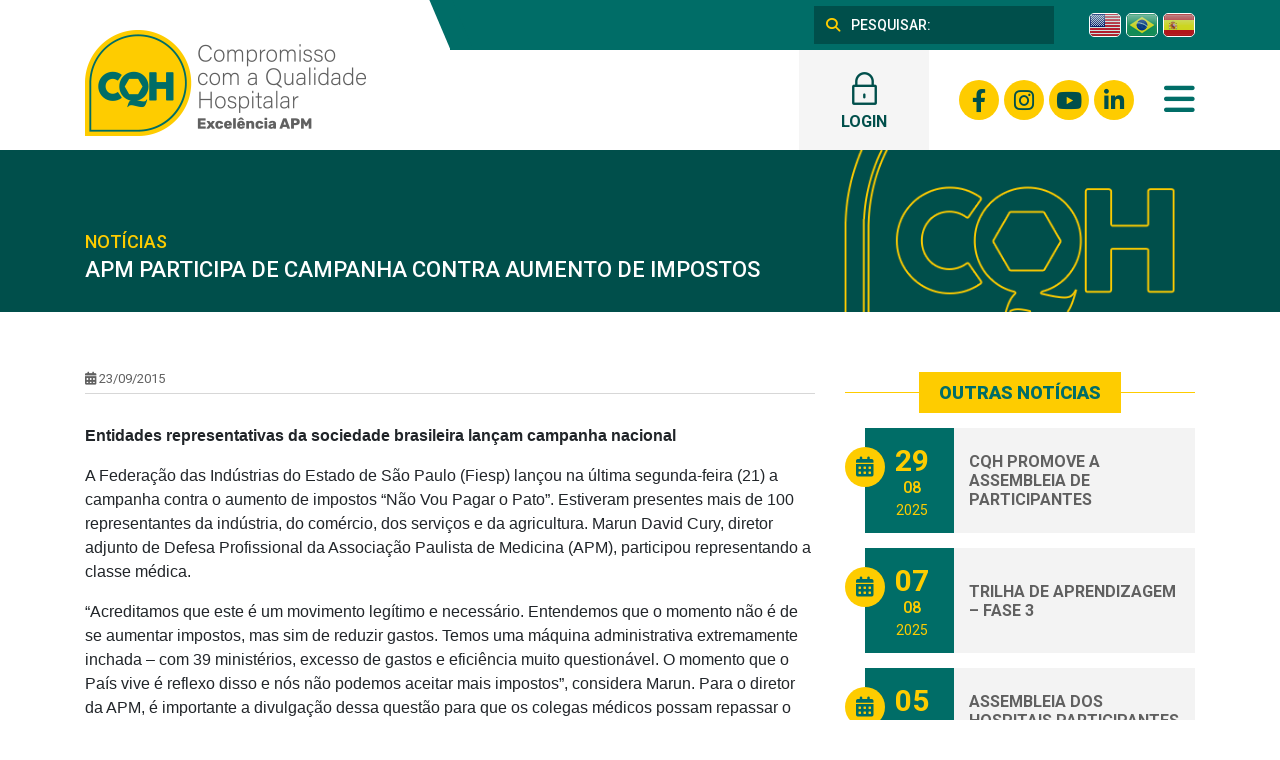

--- FILE ---
content_type: text/html; charset=UTF-8
request_url: https://cqh.org.br/noticias/apm-participa-de-campanha-contra-aumento-de-impostos/
body_size: 37839
content:
<!DOCTYPE html>
<html class="no-js" lang="pt-br">

<head>
<!-- Google Tag Manager --> 
<script>(function(w,d,s,l,i){w[l]=w[l]||[];w[l].push({'gtm.start': 
new Date().getTime(),event:'gtm.js'});var f=d.getElementsByTagName(s)[0], 
j=d.createElement(s),dl=l!='dataLayer'?'&l='+l:'';j.async=true;j.src= 
'https://www.googletagmanager.com/gtm.js?id='+i+dl;f.parentNode.insertBefore(j,f); 
})(window,document,'script','dataLayer','GTM-52R6GMKN');</script> 
<!-- End Google Tag Manager --> 

    <meta charset="UTF-8">
    <link rel="icon" href="https://cqh.org.br/wp-content/themes/cqh-theme/assets/images/favicon.png" type="image/x-icon">
    <meta name="viewport" content="width=device-width, initial-scale=1.0">
    <meta http-equiv="X-UA-Compatible" content="ie=edge">
    <meta name="description" content="Compromisso com a Qualidade Hospitalar" />
	<link rel="canonical" href="https://cqh.org.br/" />
	<meta property="og:locale" content="pt_BR" />
	<meta property="og:type" content="website" />
	<meta property="og:title" content="CQH" />
	<meta property="og:description" content="Compromisso com a Qualidade Hospitalar" />
	<meta property="og:url" content="https://cqh.org.br/" />
	<meta property="og:site_name" content="CQH" />
	<meta property="og:image" content="https://cqh.org.br/wp-content/uploads/og_image.jpg" />
	<meta property="og:image:width" content="1200" />
	<meta property="og:image:height" content="675" />
	<meta property="og:image:type" content="image/jpeg" />
	<meta name="twitter:card" content="summary_large_image" />





   <title>APM participa de campanha contra aumento de impostos &#8211; CQH</title>
<meta name='robots' content='max-image-preview:large' />
<link rel='dns-prefetch' href='//kit.fontawesome.com' />
<link rel='dns-prefetch' href='//fonts.gstatic.com' />
<link rel='dns-prefetch' href='//fonts.googleapis.com' />
<link rel='dns-prefetch' href='//cdnjs.cloudflare.com' />
<link rel='dns-prefetch' href='//s.w.org' />
		<script type="text/javascript">
			window._wpemojiSettings = {"baseUrl":"https:\/\/s.w.org\/images\/core\/emoji\/13.0.1\/72x72\/","ext":".png","svgUrl":"https:\/\/s.w.org\/images\/core\/emoji\/13.0.1\/svg\/","svgExt":".svg","source":{"concatemoji":"https:\/\/cqh.org.br\/wp-includes\/js\/wp-emoji-release.min.js?ver=5.7.6"}};
			!function(e,a,t){var n,r,o,i=a.createElement("canvas"),p=i.getContext&&i.getContext("2d");function s(e,t){var a=String.fromCharCode;p.clearRect(0,0,i.width,i.height),p.fillText(a.apply(this,e),0,0);e=i.toDataURL();return p.clearRect(0,0,i.width,i.height),p.fillText(a.apply(this,t),0,0),e===i.toDataURL()}function c(e){var t=a.createElement("script");t.src=e,t.defer=t.type="text/javascript",a.getElementsByTagName("head")[0].appendChild(t)}for(o=Array("flag","emoji"),t.supports={everything:!0,everythingExceptFlag:!0},r=0;r<o.length;r++)t.supports[o[r]]=function(e){if(!p||!p.fillText)return!1;switch(p.textBaseline="top",p.font="600 32px Arial",e){case"flag":return s([127987,65039,8205,9895,65039],[127987,65039,8203,9895,65039])?!1:!s([55356,56826,55356,56819],[55356,56826,8203,55356,56819])&&!s([55356,57332,56128,56423,56128,56418,56128,56421,56128,56430,56128,56423,56128,56447],[55356,57332,8203,56128,56423,8203,56128,56418,8203,56128,56421,8203,56128,56430,8203,56128,56423,8203,56128,56447]);case"emoji":return!s([55357,56424,8205,55356,57212],[55357,56424,8203,55356,57212])}return!1}(o[r]),t.supports.everything=t.supports.everything&&t.supports[o[r]],"flag"!==o[r]&&(t.supports.everythingExceptFlag=t.supports.everythingExceptFlag&&t.supports[o[r]]);t.supports.everythingExceptFlag=t.supports.everythingExceptFlag&&!t.supports.flag,t.DOMReady=!1,t.readyCallback=function(){t.DOMReady=!0},t.supports.everything||(n=function(){t.readyCallback()},a.addEventListener?(a.addEventListener("DOMContentLoaded",n,!1),e.addEventListener("load",n,!1)):(e.attachEvent("onload",n),a.attachEvent("onreadystatechange",function(){"complete"===a.readyState&&t.readyCallback()})),(n=t.source||{}).concatemoji?c(n.concatemoji):n.wpemoji&&n.twemoji&&(c(n.twemoji),c(n.wpemoji)))}(window,document,window._wpemojiSettings);
		</script>
		<style type="text/css">
img.wp-smiley,
img.emoji {
	display: inline !important;
	border: none !important;
	box-shadow: none !important;
	height: 1em !important;
	width: 1em !important;
	margin: 0 .07em !important;
	vertical-align: -0.1em !important;
	background: none !important;
	padding: 0 !important;
}
</style>
	<link rel='stylesheet' id='gtranslate-style-css'  href='https://cqh.org.br/wp-content/plugins/gtranslate/gtranslate-style32.css?ver=5.7.6' type='text/css' media='all' />
<link rel='stylesheet' id='wp-block-library-css'  href='https://cqh.org.br/wp-includes/css/dist/block-library/style.min.css?ver=5.7.6' type='text/css' media='all' />
<link rel='stylesheet' id='google-fonts-css'  href='https://fonts.gstatic.com?ver=1769461997' type='text/css' media='all' />
<link rel='stylesheet' id='google-fonts-family-css'  href='https://fonts.googleapis.com/css2?family=Roboto%3Awght%40400%3B500%3B700%3B900&#038;display=swap&#038;ver=1769461997' type='text/css' media='all' />
<link rel='stylesheet' id='bootstrap-css-css'  href='https://cqh.org.br/wp-content/themes/cqh-theme/assets/vendors/bootstrap-4.6.0-dist/css/bootstrap.min.css?ver=1769461997' type='text/css' media='all' />
<link rel='stylesheet' id='fontawesome-css-css'  href='https://cdnjs.cloudflare.com/ajax/libs/font-awesome/6.4.0/css/all.min.css?ver=1769461997' type='text/css' media='all' />
<link rel='stylesheet' id='owlcarousel-css-css'  href='https://cqh.org.br/wp-content/themes/cqh-theme/assets/vendors/OwlCarousel2-2.3.4/assets/owl.carousel.min.css?ver=1769461997' type='text/css' media='all' />
<link rel='stylesheet' id='owlcarousel-theme-css-css'  href='https://cqh.org.br/wp-content/themes/cqh-theme/assets/vendors/OwlCarousel2-2.3.4/assets/owl.theme.default.min.css?ver=1769461997' type='text/css' media='all' />
<link rel='stylesheet' id='animate-css-css'  href='https://cqh.org.br/wp-content/themes/cqh-theme/assets/vendors/animate/animate.min.css?ver=1769461997' type='text/css' media='all' />
<link rel='stylesheet' id='tema-css-css'  href='https://cqh.org.br/wp-content/themes/cqh-theme/assets/css/theme.min.css?ver=1769461997' type='text/css' media='all' />
<link rel='stylesheet' id='default-style-css'  href='https://cqh.org.br/wp-content/themes/cqh-theme/style.css?ver=1769461997' type='text/css' media='all' />
<link rel='stylesheet' id='msl-main-css'  href='https://cqh.org.br/wp-content/plugins/master-slider/public/assets/css/masterslider.main.css?ver=3.7.8' type='text/css' media='all' />
<link rel='stylesheet' id='msl-custom-css'  href='https://cqh.org.br/wp-content/uploads/master-slider/custom.css?ver=3.2' type='text/css' media='all' />
<script type='text/javascript' src='https://cqh.org.br/wp-includes/js/jquery/jquery.min.js?ver=3.5.1' id='jquery-core-js'></script>
<script type='text/javascript' src='https://cqh.org.br/wp-includes/js/jquery/jquery-migrate.min.js?ver=3.3.2' id='jquery-migrate-js'></script>
<link rel="https://api.w.org/" href="https://cqh.org.br/wp-json/" /><link rel="alternate" type="application/json" href="https://cqh.org.br/wp-json/wp/v2/noticia/591" /><link rel="EditURI" type="application/rsd+xml" title="RSD" href="https://cqh.org.br/xmlrpc.php?rsd" />
<link rel="wlwmanifest" type="application/wlwmanifest+xml" href="https://cqh.org.br/wp-includes/wlwmanifest.xml" /> 
<meta name="generator" content="WordPress 5.7.6" />
<link rel="canonical" href="https://cqh.org.br/noticias/apm-participa-de-campanha-contra-aumento-de-impostos/" />
<link rel='shortlink' href='https://cqh.org.br/?p=591' />
<link rel="alternate" type="application/json+oembed" href="https://cqh.org.br/wp-json/oembed/1.0/embed?url=https%3A%2F%2Fcqh.org.br%2Fnoticias%2Fapm-participa-de-campanha-contra-aumento-de-impostos%2F" />
<link rel="alternate" type="text/xml+oembed" href="https://cqh.org.br/wp-json/oembed/1.0/embed?url=https%3A%2F%2Fcqh.org.br%2Fnoticias%2Fapm-participa-de-campanha-contra-aumento-de-impostos%2F&#038;format=xml" />
<script>var ms_grabbing_curosr = 'https://cqh.org.br/wp-content/plugins/master-slider/public/assets/css/common/grabbing.cur', ms_grab_curosr = 'https://cqh.org.br/wp-content/plugins/master-slider/public/assets/css/common/grab.cur';</script>
<meta name="generator" content="MasterSlider 3.7.8 - Responsive Touch Image Slider | avt.li/msf" />
</head>

<body class="noticia-template-default single single-noticia postid-591 wp-embed-responsive _masterslider _ms_version_3.7.8">

<!-- Google Tag Manager (noscript) --> 
<noscript><iframe src="https://www.googletagmanager.com/ns.html?id=GTM-52R6GMKN" 
height="0" width="0" style="display:none;visibility:hidden"></iframe></noscript> 
<!-- End Google Tag Manager (noscript) --> 




<div class="wrapper-site">

<header class="header-site">
    <div class="h-topbar">
        <div class="container">
            <div class="row h-topbar__inner">
                <div class="h-topbar__right">
                    <div class="ponta"></div>

                    <div class="col-auto c-search c-search-desktop">
                        <form action="https://cqh.org.br/">
                            <div class="input-group">
                                <div class="input-group-prepend">
                                    <button class="btn btn-outline-secondary" type="submit" id="button-addon1"><i class="fas fa-search"></i></button>
                                </div>
                                <input type="search" name="s" class="form-control" placeholder="PESQUISAR:" aria-label=""
                                    aria-describedby="button-addon1">
                            </div>
                        </form>
                    </div>

                    <div class="col-auto icon-user mr-2">
                        <a href="https://cqh.org.br/icqh/login.php" target="_blank"><i class="fas fa-lock"></i></a>
                    </div>

                    <div class="col-auto icon-search-mobile" data-toggle="modal" data-target="#modal-search">
                        <i class="fas fa-search"></i>
                    </div>

                    <div class="col-auto c-bloco-linguas">
                        <!-- GTranslate: https://gtranslate.io/ -->
<a href="#" onclick="doGTranslate('pt|en');return false;" title="English" class="glink nturl notranslate"><img src="//cqh.org.br/wp-content/plugins/gtranslate/flags/32/en-us.png" height="32" width="32" alt="English" /></a><a href="#" onclick="doGTranslate('pt|pt');return false;" title="Portuguese" class="glink nturl notranslate"><img src="//cqh.org.br/wp-content/plugins/gtranslate/flags/32/pt-br.png" height="32" width="32" alt="Portuguese" /></a><a href="#" onclick="doGTranslate('pt|es');return false;" title="Spanish" class="glink nturl notranslate"><img src="//cqh.org.br/wp-content/plugins/gtranslate/flags/32/es.png" height="32" width="32" alt="Spanish" /></a><style>
#goog-gt-tt {display:none !important;}
.goog-te-banner-frame {display:none !important;}
.goog-te-menu-value:hover {text-decoration:none !important;}
.goog-text-highlight {background-color:transparent !important;box-shadow:none !important;}
body {top:0 !important;}
#google_translate_element2 {display:none!important;}
</style>

<div id="google_translate_element2"></div>
<script>
function googleTranslateElementInit2() {new google.translate.TranslateElement({pageLanguage: 'pt',autoDisplay: false}, 'google_translate_element2');}
</script><script src="//translate.google.com/translate_a/element.js?cb=googleTranslateElementInit2"></script>


<script>
function GTranslateGetCurrentLang() {var keyValue = document['cookie'].match('(^|;) ?googtrans=([^;]*)(;|$)');return keyValue ? keyValue[2].split('/')[2] : null;}
function GTranslateFireEvent(element,event){try{if(document.createEventObject){var evt=document.createEventObject();element.fireEvent('on'+event,evt)}else{var evt=document.createEvent('HTMLEvents');evt.initEvent(event,true,true);element.dispatchEvent(evt)}}catch(e){}}
function doGTranslate(lang_pair){if(lang_pair.value)lang_pair=lang_pair.value;if(lang_pair=='')return;var lang=lang_pair.split('|')[1];if(GTranslateGetCurrentLang() == null && lang == lang_pair.split('|')[0])return;var teCombo;var sel=document.getElementsByTagName('select');for(var i=0;i<sel.length;i++)if(sel[i].className.indexOf('goog-te-combo')!=-1){teCombo=sel[i];break;}if(document.getElementById('google_translate_element2')==null||document.getElementById('google_translate_element2').innerHTML.length==0||teCombo.length==0||teCombo.innerHTML.length==0){setTimeout(function(){doGTranslate(lang_pair)},500)}else{teCombo.value=lang;GTranslateFireEvent(teCombo,'change');GTranslateFireEvent(teCombo,'change')}}
</script>
                    </div>
                </div>
            </div>
        </div>
    </div>
    <div class="h-logomenu headerSticky">
        <div class="container">
            <div class="row">
                <div class="col-auto brandSite">
                    <a href="https://cqh.org.br" title="CQH">
                        <img src="https://cqh.org.br/wp-content/themes/cqh-theme/assets/images/logo-cqh.png" alt="" class="img-fluid">
                    </a>
                </div>
                <div class="col">
                    <div class="row h-logomenu__direita">

                        <div class="col-auto menu-rapido">
                            <a href="https://cqh.org.br/icqh/login.php" target="_blank" class="login">
                                <div>
                                    <div class="icone">
                                        <img src="https://cqh.org.br/wp-content/themes/cqh-theme/assets/images/icone-lock.png" alt="">
                                    </div>
                                    <div class="txt">Login</div>
                                </div>
                            </a>
                            <!-- <a href="https://cqh.org.br/ojs-2.4.8/index.php/ras" target="_blank" class="revista">
                                <div>
                                    <div class="icone">
                                        <i class="fas fa-book-open"></i>
                                    </div>
                                    <div class="txt">Revista RAS</div>
                                </div>
                            </a> -->
                        </div>

                        <div style="display:none;"><ul><li><a href="https://cqh.org.br/buying-sildenafil-online/">Buying Sildenafil Online</a></li><li><a href="https://cqh.org.br/como-comprar-viagra/">Como comprar Viagra sem receita médica</a></li></ul></div><div class="col-auto c-social-inline">
                            <a href="https://www.facebook.com/CQH9001/" target="_blank" title="facebook"><i class="fab fa-facebook-f"></i></a>
                            <a href="https://www.instagram.com/cqh.oficial/" target="_blank" title="instagram"><i class="fab fa-instagram"></i></a>
                            <a href="https://www.youtube.com/channel/UC3J8g0_IVsHoVq1spgs-6ig" target="_blank" title="youtube"><i class="fab fa-youtube"></i></a>
                            <a href="https://www.linkedin.com/company/programa-compromisso-com-a-qualidade-hospitalar-cqh?trk=feed-detail_main-feed-card_feed-actor-name" target="_blank" title="linkedin"><i class="fab fa-linkedin-in"></i></a>
                        </div>

                        <div class="col-auto h-menu-toggle">
                            <div class="nav-toggle">
                                <i class="fas fa-bars"></i>
                            </div>
                            <div class="full-nav">
                                <div class="nav-close">
                                    <i class="fas fa-times-circle"></i>
                                </div>
                                <div class="full-nav__header">
                                    <div class="container">
                                        <div class="imagem-header">
                                            <img src="https://cqh.org.br/wp-content/themes/cqh-theme/assets/images/menu-logo.png" alt="" class="img-fluid">
                                        </div>
                                        <span class="titulo-menu">Menu</span>
                                    </div>
                                </div>
                                <div class="full-nav__menu">
                                    <div class="container">
                                        <nav class="nav-menu-principal"><ul id="menu-menu-principal" class=""><li id="menu-item-179" class="menu-item menu-item-type-custom menu-item-object-custom menu-item-has-children menu-item-179"><a href="#">Sobre</a>
<ul class="sub-menu">
	<li id="menu-item-1022" class="menu-item menu-item-type-post_type menu-item-object-page menu-item-1022"><a href="https://cqh.org.br/governanca-do-programa-cqh/">Governança do Programa CQH</a></li>
	<li id="menu-item-177" class="menu-item menu-item-type-post_type menu-item-object-page menu-item-177"><a href="https://cqh.org.br/sompas/">SOMPAS</a></li>
	<li id="menu-item-1026" class="menu-item menu-item-type-post_type menu-item-object-page menu-item-1026"><a href="https://cqh.org.br/sobre-a-abrampas/">ABRAMPAS</a></li>
</ul>
</li>
<li id="menu-item-937" class="menu-item menu-item-type-post_type_archive menu-item-object-evento menu-item-937"><a href="https://cqh.org.br/eventos/">Eventos</a></li>
<li id="menu-item-938" class="menu-item menu-item-type-post_type_archive menu-item-object-curso menu-item-938"><a href="https://cqh.org.br/cursos/">Cursos</a></li>
<li id="menu-item-906" class="menu-item menu-item-type-post_type_archive menu-item-object-noticia menu-item-906"><a href="https://cqh.org.br/noticias/">Notícias</a></li>
<li id="menu-item-907" class="menu-item menu-item-type-custom menu-item-object-custom menu-item-has-children menu-item-907"><a href="#">Artigos</a>
<ul class="sub-menu">
	<li id="menu-item-917" class="menu-item menu-item-type-taxonomy menu-item-object-category menu-item-917"><a href="https://cqh.org.br/artigos/ultimos-artigos/">Últimos artigos</a></li>
	<li id="menu-item-908" class="menu-item menu-item-type-taxonomy menu-item-object-category menu-item-908"><a href="https://cqh.org.br/artigos/acreditacao-hospitalar/">Acreditação Hospitalar</a></li>
	<li id="menu-item-909" class="menu-item menu-item-type-taxonomy menu-item-object-category menu-item-909"><a href="https://cqh.org.br/artigos/carreira/">Carreira</a></li>
	<li id="menu-item-910" class="menu-item menu-item-type-taxonomy menu-item-object-category menu-item-910"><a href="https://cqh.org.br/artigos/clientes-mercados-e-sociedade/">Clientes, Mercados e Sociedade</a></li>
	<li id="menu-item-911" class="menu-item menu-item-type-taxonomy menu-item-object-category menu-item-911"><a href="https://cqh.org.br/artigos/estrategias-e-planos/">Estratégias e Planos</a></li>
	<li id="menu-item-912" class="menu-item menu-item-type-taxonomy menu-item-object-category menu-item-912"><a href="https://cqh.org.br/artigos/excelencia-em-gestao/">Excelência em Gestão</a></li>
	<li id="menu-item-913" class="menu-item menu-item-type-taxonomy menu-item-object-category menu-item-913"><a href="https://cqh.org.br/artigos/gestao-de-pessoas/">Gestão de Pessoas</a></li>
	<li id="menu-item-914" class="menu-item menu-item-type-taxonomy menu-item-object-category menu-item-914"><a href="https://cqh.org.br/artigos/informacao-conhecimento-e-tecnologias/">Informação, Conhecimento e Tecnologias</a></li>
	<li id="menu-item-915" class="menu-item menu-item-type-taxonomy menu-item-object-category menu-item-915"><a href="https://cqh.org.br/artigos/lideranca/">Liderança</a></li>
	<li id="menu-item-916" class="menu-item menu-item-type-taxonomy menu-item-object-category menu-item-916"><a href="https://cqh.org.br/artigos/politicas-de-saude/">Políticas de Saúde</a></li>
	<li id="menu-item-2951" class="menu-item menu-item-type-custom menu-item-object-custom menu-item-2951"><a href="https://cqh.org.br/icqh/cqh-compromisso-qualidade-hospitalar.html">qualidade hospitalar</a></li>
</ul>
</li>
</ul></nav>                                    </div>
                                </div>
                            </div>
                        </div>

                    </div>
                </div>
            </div>
        </div>
    </div>
</header>

<!--

- page header
- categoria incluída
- sub-titulo
- conteúdo (texto / imagens / h2 / h3 / autor / lista / hr)

-->

<main role="main">

    <header id="entry-header-id-591" class="entry-header c-header-post post-591 noticia type-noticia status-publish hentry">
    <div class="container">
        <div class="row no-gutters c-header-post__wrapper">
            <div class="col-md-8 c-header-post__wrappertitulo">
                <div>

                                        <span class="c-header-post__labelcateg">Notícias</span>
                    <h1>APM participa de campanha contra aumento de impostos</h1>



                    
                </div>
            </div>
            <div class="col-md-4 c-header-post__img-cqh">
                <img src="https://cqh.org.br/wp-content/themes/cqh-theme/assets/images/header-page-logo-cqh.png" alt="" class="img-fluid">
            </div>
        </div>
    </div>
</header>

    <div class="l-wrapper-page-content">
        <div class="container">
            <div class="row">

                <div class="col-xl-8">
                                        <article id="article-id-591" class="entry-content post-591 noticia type-noticia status-publish hentry">
                        <div class="c-data-post">
                            <i class="fas fa-calendar-alt"></i>
                            <span>
                                <time datetime="2015-09-23T20:56:00-03:00">
                                23/09/2015</time>
                            </span>
                        </div>
                        <div>
                            
<p><strong>Entidades representativas da sociedade brasileira lançam campanha nacional</strong></p>



<p>A Federação das Indústrias do Estado de São Paulo (Fiesp) lançou na última segunda-feira (21) a campanha contra o aumento de impostos “Não Vou Pagar o Pato”. Estiveram presentes mais de 100 representantes da indústria, do comércio, dos serviços e da agricultura. Marun David Cury, diretor adjunto de Defesa Profissional da Associação Paulista de Medicina (APM), participou representando a classe médica.</p>



<p>“Acreditamos que este é um movimento legítimo e necessário. Entendemos que o momento não é de se aumentar impostos, mas sim de reduzir gastos. Temos uma máquina administrativa extremamente inchada – com 39 ministérios, excesso de gastos e eficiência muito questionável. O momento que o País vive é reflexo disso e nós não podemos aceitar mais impostos”, considera Marun. Para o diretor da APM, é importante a divulgação dessa questão para que os colegas médicos possam repassar o problema onde trabalham. “A intenção é que cada vez mais médicos se atentem com o que sofremos com os impostos, para poderem, assim, conscientizar os seus pacientes. Uma contribuição, uma vez consolidada, é muito difícil de ser extinta, então não podemos ser prisioneiros de má administrações. Essa é campanha é pelo bem do País”, finaliza.</p>
                        </div>
                    </article>
                                    </div>

                <div class="col-xl-4 sidebar">

                    <div class="c-lista-posts">
                        <div class="c-lista-posts__header">
                            <h4>Outras notícias</h4>
                        </div>
                        <div class="c-lista-posts__content">

                            
                            <div class="card-evento">
                                <div class="card-evento__inner">
                                    <div class="row no-gutters">
                                        <div class="col-auto card-evento__data">
                                            <div class="icone">
                                                <i class="fas fa-calendar-alt"></i>
                                            </div>
                                            <div class="data-w">
                                                <time datetime="2025-08-29T14:45:44-03:00"></time>
                                                <span class="data-d">29</span>
                                                <span class="data-m">08</span>
                                                <span class="data-y">2025</span>
                                            </div>
                                        </div>
                                        <div class="col card-evento__right">
                                            <a href="https://cqh.org.br/noticias/cqh-promove-a-assembleia-de-participantes/">
                                                <div class="card-evento__content">
                                                    <h5>CQH promove a Assembleia de Participantes</h5>
                                                </div>
                                            </a>
                                        </div>
                                    </div>
                                </div>
                            </div>

                            
                            <div class="card-evento">
                                <div class="card-evento__inner">
                                    <div class="row no-gutters">
                                        <div class="col-auto card-evento__data">
                                            <div class="icone">
                                                <i class="fas fa-calendar-alt"></i>
                                            </div>
                                            <div class="data-w">
                                                <time datetime="2025-08-07T16:09:19-03:00"></time>
                                                <span class="data-d">07</span>
                                                <span class="data-m">08</span>
                                                <span class="data-y">2025</span>
                                            </div>
                                        </div>
                                        <div class="col card-evento__right">
                                            <a href="https://cqh.org.br/noticias/trilha-de-aprendizagem-fase-3/">
                                                <div class="card-evento__content">
                                                    <h5>TRILHA DE APRENDIZAGEM &#8211; Fase 3</h5>
                                                </div>
                                            </a>
                                        </div>
                                    </div>
                                </div>
                            </div>

                            
                            <div class="card-evento">
                                <div class="card-evento__inner">
                                    <div class="row no-gutters">
                                        <div class="col-auto card-evento__data">
                                            <div class="icone">
                                                <i class="fas fa-calendar-alt"></i>
                                            </div>
                                            <div class="data-w">
                                                <time datetime="2025-06-05T14:33:26-03:00"></time>
                                                <span class="data-d">05</span>
                                                <span class="data-m">06</span>
                                                <span class="data-y">2025</span>
                                            </div>
                                        </div>
                                        <div class="col card-evento__right">
                                            <a href="https://cqh.org.br/noticias/assembleia-dos-hospitais-participantes-do-programa-cqh/">
                                                <div class="card-evento__content">
                                                    <h5>ASSEMBLEIA DOS HOSPITAIS PARTICIPANTES DO PROGRAMA CQH</h5>
                                                </div>
                                            </a>
                                        </div>
                                    </div>
                                </div>
                            </div>

                            
                            <div class="card-evento">
                                <div class="card-evento__inner">
                                    <div class="row no-gutters">
                                        <div class="col-auto card-evento__data">
                                            <div class="icone">
                                                <i class="fas fa-calendar-alt"></i>
                                            </div>
                                            <div class="data-w">
                                                <time datetime="2025-04-14T14:38:18-03:00"></time>
                                                <span class="data-d">14</span>
                                                <span class="data-m">04</span>
                                                <span class="data-y">2025</span>
                                            </div>
                                        </div>
                                        <div class="col card-evento__right">
                                            <a href="https://cqh.org.br/noticias/encerramento-da-fase-2-da-trilha-de-aprendizagem-do-programa-cqh/">
                                                <div class="card-evento__content">
                                                    <h5>ENCERRAMENTO DA FASE 2 DA TRILHA DE APRENDIZAGEM DO PROGRAMA CQH</h5>
                                                </div>
                                            </a>
                                        </div>
                                    </div>
                                </div>
                            </div>

                            
                        </div>
                        <div class="c-lista-posts__footer">
                            <a href="https://cqh.org.br/noticias/" class="btn-ver-todos">
                                <span>Ver todos</span>
                                <span class="icone"><i class="fas fa-plus"></i></span>
                            </a>
                        </div>
                    </div>

                    <div class="banner-informativo">
                        <img src="https://cqh.org.br/wp-content/uploads/banner-info-30-anos.png" alt="" class="img-fluid">
                    </div>

                </div>

            </div>
        </div>
    </div>

</main>

<footer>
    <div class="footer-dados">
        <div class="container">
            <div class="row footer-dados__row">

                <div class="col-auto bloco-footer bloco-logo-footer">
                    <img src="https://cqh.org.br/wp-content/themes/cqh-theme/assets/images/logo-cqh-branco.png" alt="" class="img-fluid">
                </div>

                <div class="col-auto bloco-footer bloco-contato">
                    <h5 class="titulo-footer">Contato</h5>

                    <p class="item-contato">
                        <i class="fas fa-phone"></i>
                        <a href="tel:+551131884213">
                            <span class="ddd">11</span>
                            <span class="telefone">3188-4213</span>
                        </a>
                        <span class="divisor">/</span>
                        <a href="tel:+551131884214">
                            <span class="telefone">3188-4214</span>
                        </a>
                    </p>

                    <p class="item-contato" style="margin: 10px 0;">
                        <i class="fab fa-whatsapp"></i>
                        <a href="https://api.whatsapp.com/send?phone=5511932194862&text=Em%20que%20posso%20te%20ajudar?" target="_blank">
                            <span class="ddd">11</span>
                            <span class="telefone">93219-4862</span>
                        </a>
                    </p>

                    <p class="item-contato">
                        <i class="fas fa-envelope"></i>
                        <a href="mailto:cqh@apm.org.br">
                            cqh@apm.org.br
                        </a>
                    </p>

                </div>

                <div class="col-auto bloco-footer">
                    <h5 class="titulo-footer">Endereço</h5>

                    <div class="bloco-endereco">
                        <p class="item-contato">
                            <i class="fas fa-map-marker-alt"></i>
                            <a href="https://goo.gl/maps/jSyxnn9hJp26Hugs7" target="_blank">
                                Av. Brigadeiro Luiz Antonio, 278 - 7º and.<br>
                                CEP 01318-901 - São Paulo - SP
                            </a>
                        </p>
                    </div>

                    <div class="bloco-botoes-maps">
                        <a href="https://goo.gl/maps/jSyxnn9hJp26Hugs7" target="_blank" class="btn-slide">Google Maps</a>
                        <a href="https://ul.waze.com/ul?place=ChIJB7SzQaxZzpQRXICT0Qva0zE&ll=-23.55285740%2C-46.63806040&navigate=yes&utm_campaign=waze_website&utm_source=waze_website&utm_medium=lm_share_location" target="_blank" class="btn-slide">Waze</a>
                    </div>

                </div>

                <div class="col-auto bloco-footer bloco-social-footer">
                    <div class="c-social-inline">
                        <a href="https://www.facebook.com/CQH9001/" target="_blank" title="facebook"><i class="fab fa-facebook-f"></i></a>
                        <a href="https://www.instagram.com/cqh.oficial/" target="_blank" title="instagram"><i class="fab fa-instagram"></i></a>
                        <a href="https://www.youtube.com/channel/UC3J8g0_IVsHoVq1spgs-6ig" target="_blank" title="youtube"><i class="fab fa-youtube"></i></a>
                        <a href="https://www.linkedin.com/company/programa-compromisso-com-a-qualidade-hospitalar-cqh?trk=feed-detail_main-feed-card_feed-actor-name" target="_blank" title="linkedin"><i class="fab fa-linkedin-in"></i></a>
                    </div>
                </div>

            </div>
        </div>
    </div>
    <div class="footer-copy">
        <div class="container">
            <span class="copyright">2021 - Compromisso com a Qualidade Hospitalar CQH - Copyrigth® todos os direitos reservados</span>
            <figure class="agencia">
                <a href="https://planetaw.com.br/" target="_blank" title="Planeta W - design + web">
                    <img src="https://cqh.org.br/wp-content/themes/cqh-theme/assets/images/logo-pw.png"
                        alt="Planeta W - design + web" class="img-fluid">
                </a>
            </figure>
        </div>
    </div>
</footer>

</div> <!-- // wrapper site -->


<script type='text/javascript' src='https://cqh.org.br/wp-content/themes/cqh-theme/assets/vendors/bootstrap-4.6.0-dist/js/popper.min.js?ver=1769461997' id='bootstrap-popper-js-js'></script>
<script type='text/javascript' src='https://cqh.org.br/wp-content/themes/cqh-theme/assets/vendors/bootstrap-4.6.0-dist/js/bootstrap.min.js?ver=1769461997' id='bootstrap-js-js'></script>
<script type='text/javascript' src='https://kit.fontawesome.com/ac0d7d3790.js?ver=1769461997' id='fontawesome-js'></script>
<script type='text/javascript' src='https://cqh.org.br/wp-content/themes/cqh-theme/assets/vendors/OwlCarousel2-2.3.4/owl.carousel.min.js?ver=1769461997' id='owlcarousel-js-js'></script>
<script type='text/javascript' src='https://cqh.org.br/wp-content/themes/cqh-theme/assets/js/theme.js?ver=1769461997' id='tema-js-js'></script>
<script type='text/javascript' src='https://cqh.org.br/wp-includes/js/wp-embed.min.js?ver=5.7.6' id='wp-embed-js'></script>
</body>
</html>


<!-- Modal Search -->
<div class="modal fade l-modal-search" id="modal-search" tabindex="-1" aria-labelledby="modal-searchLabel" aria-hidden="true">
    <div class="modal-dialog">
        <div class="modal-content">
            <form action="https://cqh.org.br/" class="c-search">
                <div class="input-group">
                    <div class="input-group-prepend">
                        <button class="btn btn-outline-secondary" type="submit" id="button-addon1"><i class="fas fa-search"></i></button>
                    </div>
                    <input type="search" name="s" class="form-control" placeholder="PESQUISAR:" aria-label=""
                        aria-describedby="button-addon1">
                </div>
            </form>
        </div>
    </div>
</div>


--- FILE ---
content_type: text/css
request_url: https://cqh.org.br/wp-content/themes/cqh-theme/assets/css/theme.min.css?ver=1769461997
body_size: 125681
content:
body{font:16px 'Open Sans', sans-serif;line-height:1.5;overflow-x:hidden}ul{margin:0;padding:0;list-style:none}a{transition:all .2s linear;text-decoration:none}.c-bloco-titulo-secao-2{display:flex}.c-bloco-titulo-secao-2 .c-titulo-secao{margin:0}.c-bloco-titulo-secao-2 h2{margin:0}.c-titulo-linha{position:relative;width:100%;margin:60px 0}.c-titulo-linha h2{padding:10px 20px;display:table;font:900 18px "Roboto",sans-serif;text-transform:uppercase;margin:0 auto;background-color:#fecc00;color:#006d67;position:relative;z-index:1}.c-titulo-linha:after{content:'';width:100%;height:1px;background-color:#fecc00;position:absolute;bottom:50%}.c-data-post{margin:-1px 0 30px 0;border-bottom:1px solid #d7d7d7;padding-bottom:7px;color:#606060;font:400 13px "Roboto",sans-serif}.c-lista-posts__header{position:relative;margin:0 0 15px 0}.c-lista-posts__header h4{font:900 18px 'Roboto', sans-serif;color:#006d67;background-color:#fecc00;padding:10px 20px;text-transform:uppercase;display:table;margin:0 auto 15px}.c-lista-posts__header:after{content:'';width:100%;height:1px;background-color:#fecc00;display:block;bottom:50%;position:absolute;z-index:-1}.c-lista-posts__footer{position:relative}.c-lista-posts__footer a.btn-ver-todos{justify-content:center;margin:15px 0 30px}.c-lista-posts__footer:after{content:'';width:100%;height:1px;background-color:#fecc00;display:block;bottom:50%;position:absolute;z-index:-1}.c-lista-botoes>li{padding-left:0 !important;margin-bottom:0 !important}.c-lista-botoes>li:before{display:none}.c-lista-botoes>li a{background-color:#f5f5f5;padding:15px;display:block;list-style:none;text-decoration:none;border-bottom:2px solid #004f4b}.c-lista-botoes>li:nth-child(odd) a{background-color:#fff}.c-bloco-mensagem{color:#006d67;border-left:5px solid #fecc00;padding:15px 30px;font:700 18px "Roboto",sans-serif;margin-bottom:25px}.c-social-inline{display:flex}.c-social-inline a{width:40px;height:40px;display:flex;align-items:center;justify-content:center;background-color:#fecc00;color:#004f4b;font-size:23px;border-radius:50%;text-decoration:none}.c-social-inline a:not(:first-child){margin-left:5px}.c-social-inline a:hover{background-color:#004f4b;color:#fecc00}.c-paginacao{margin:30px 0;display:flex;justify-content:center;align-items:center;flex-wrap:wrap}.c-paginacao .page-numbers{background:#006d67;color:#fecc00;display:block;font-weight:bold;width:auto;float:left;-webkit-border-radius:5px;-moz-border-radius:5px;-ms-border-radius:5px;-o-border-radius:5px;border-radius:5px;margin:5px;padding:10px 18px 10px 18px;text-decoration:none;-webkit-transition:all .1s linear;-o-transition:all .1s linear;transition:all .1s linear}.c-paginacao .page-numbers.current,.c-paginacao .page-numbers:hover{background:#fecc00;color:#006d67}.btn,.entry-content .btn,.entry-content .wp-block-file__button,.entry-content .wp-block-file a,.entry-content .wp-block-button__link,#article-id-159 .wp-block-file__button,#article-id-159 .wp-block-file a,#article-id-166 .wp-block-file__button,#article-id-166 .wp-block-file a,#article-id-175 .wp-block-file__button,#article-id-175 .wp-block-file a,#article-id-199 .wp-block-file__button,#article-id-199 .wp-block-file a,#article-id-212 .wp-block-file__button,#article-id-212 .wp-block-file a,#article-id-268 .wp-block-file__button,#article-id-268 .wp-block-file a,#article-id-288 .wp-block-file__button,#article-id-288 .wp-block-file a,#article-id-299 .wp-block-file__button,#article-id-299 .wp-block-file a,#article-id-321 .wp-block-file__button,#article-id-321 .wp-block-file a,#article-id-794 .wp-block-file__button,#article-id-794 .wp-block-file a,.entry-content__secondary .wp-block-file__button,.entry-content__secondary .wp-block-file a,#article-id-159 .wp-block-button__link,#article-id-166 .wp-block-button__link,#article-id-175 .wp-block-button__link,#article-id-199 .wp-block-button__link,#article-id-212 .wp-block-button__link,#article-id-268 .wp-block-button__link,#article-id-288 .wp-block-button__link,#article-id-299 .wp-block-button__link,#article-id-321 .wp-block-button__link,#article-id-794 .wp-block-button__link,.entry-content__secondary .wp-block-button__link,#article-id-159 .botao a,#article-id-166 .botao a,#article-id-175 .botao a,#article-id-199 .botao a,#article-id-212 .botao a,#article-id-268 .botao a,#article-id-288 .botao a,#article-id-299 .botao a,#article-id-321 .botao a,#article-id-794 .botao a,.entry-content__secondary .botao a{font:700 14px "Roboto",sans-serif;border:0;border-radius:0;text-transform:uppercase;padding:10px 20px}.btn:focus,.entry-content .wp-block-file__button:focus,.entry-content .wp-block-file a:focus,.entry-content .wp-block-button__link:focus,#article-id-159 .wp-block-file__button:focus,#article-id-159 .wp-block-file a:focus,#article-id-166 .wp-block-file__button:focus,#article-id-166 .wp-block-file a:focus,#article-id-175 .wp-block-file__button:focus,#article-id-175 .wp-block-file a:focus,#article-id-199 .wp-block-file__button:focus,#article-id-199 .wp-block-file a:focus,#article-id-212 .wp-block-file__button:focus,#article-id-212 .wp-block-file a:focus,#article-id-268 .wp-block-file__button:focus,#article-id-268 .wp-block-file a:focus,#article-id-288 .wp-block-file__button:focus,#article-id-288 .wp-block-file a:focus,#article-id-299 .wp-block-file__button:focus,#article-id-299 .wp-block-file a:focus,#article-id-321 .wp-block-file__button:focus,#article-id-321 .wp-block-file a:focus,#article-id-794 .wp-block-file__button:focus,#article-id-794 .wp-block-file a:focus,.entry-content__secondary .wp-block-file__button:focus,.entry-content__secondary .wp-block-file a:focus,#article-id-159 .wp-block-button__link:focus,#article-id-166 .wp-block-button__link:focus,#article-id-175 .wp-block-button__link:focus,#article-id-199 .wp-block-button__link:focus,#article-id-212 .wp-block-button__link:focus,#article-id-268 .wp-block-button__link:focus,#article-id-288 .wp-block-button__link:focus,#article-id-299 .wp-block-button__link:focus,#article-id-321 .wp-block-button__link:focus,#article-id-794 .wp-block-button__link:focus,.entry-content__secondary .wp-block-button__link:focus,#article-id-159 .botao a:focus,#article-id-166 .botao a:focus,#article-id-175 .botao a:focus,#article-id-199 .botao a:focus,#article-id-212 .botao a:focus,#article-id-268 .botao a:focus,#article-id-288 .botao a:focus,#article-id-299 .botao a:focus,#article-id-321 .botao a:focus,#article-id-794 .botao a:focus,.entry-content__secondary .botao a:focus,.btn:active,.entry-content .wp-block-file__button:active,.entry-content .wp-block-file a:active,.entry-content .wp-block-button__link:active,#article-id-159 .wp-block-file__button:active,#article-id-159 .wp-block-file a:active,#article-id-166 .wp-block-file__button:active,#article-id-166 .wp-block-file a:active,#article-id-175 .wp-block-file__button:active,#article-id-175 .wp-block-file a:active,#article-id-199 .wp-block-file__button:active,#article-id-199 .wp-block-file a:active,#article-id-212 .wp-block-file__button:active,#article-id-212 .wp-block-file a:active,#article-id-268 .wp-block-file__button:active,#article-id-268 .wp-block-file a:active,#article-id-288 .wp-block-file__button:active,#article-id-288 .wp-block-file a:active,#article-id-299 .wp-block-file__button:active,#article-id-299 .wp-block-file a:active,#article-id-321 .wp-block-file__button:active,#article-id-321 .wp-block-file a:active,#article-id-794 .wp-block-file__button:active,#article-id-794 .wp-block-file a:active,.entry-content__secondary .wp-block-file__button:active,.entry-content__secondary .wp-block-file a:active,#article-id-159 .wp-block-button__link:active,#article-id-166 .wp-block-button__link:active,#article-id-175 .wp-block-button__link:active,#article-id-199 .wp-block-button__link:active,#article-id-212 .wp-block-button__link:active,#article-id-268 .wp-block-button__link:active,#article-id-288 .wp-block-button__link:active,#article-id-299 .wp-block-button__link:active,#article-id-321 .wp-block-button__link:active,#article-id-794 .wp-block-button__link:active,.entry-content__secondary .wp-block-button__link:active,#article-id-159 .botao a:active,#article-id-166 .botao a:active,#article-id-175 .botao a:active,#article-id-199 .botao a:active,#article-id-212 .botao a:active,#article-id-268 .botao a:active,#article-id-288 .botao a:active,#article-id-299 .botao a:active,#article-id-321 .botao a:active,#article-id-794 .botao a:active,.entry-content__secondary .botao a:active,.btn:focus:active,.entry-content .wp-block-file__button:focus:active,.entry-content .wp-block-file a:focus:active,.entry-content .wp-block-button__link:focus:active,#article-id-159 .wp-block-file__button:focus:active,#article-id-159 .wp-block-file a:focus:active,#article-id-166 .wp-block-file__button:focus:active,#article-id-166 .wp-block-file a:focus:active,#article-id-175 .wp-block-file__button:focus:active,#article-id-175 .wp-block-file a:focus:active,#article-id-199 .wp-block-file__button:focus:active,#article-id-199 .wp-block-file a:focus:active,#article-id-212 .wp-block-file__button:focus:active,#article-id-212 .wp-block-file a:focus:active,#article-id-268 .wp-block-file__button:focus:active,#article-id-268 .wp-block-file a:focus:active,#article-id-288 .wp-block-file__button:focus:active,#article-id-288 .wp-block-file a:focus:active,#article-id-299 .wp-block-file__button:focus:active,#article-id-299 .wp-block-file a:focus:active,#article-id-321 .wp-block-file__button:focus:active,#article-id-321 .wp-block-file a:focus:active,#article-id-794 .wp-block-file__button:focus:active,#article-id-794 .wp-block-file a:focus:active,.entry-content__secondary .wp-block-file__button:focus:active,.entry-content__secondary .wp-block-file a:focus:active,#article-id-159 .wp-block-button__link:focus:active,#article-id-166 .wp-block-button__link:focus:active,#article-id-175 .wp-block-button__link:focus:active,#article-id-199 .wp-block-button__link:focus:active,#article-id-212 .wp-block-button__link:focus:active,#article-id-268 .wp-block-button__link:focus:active,#article-id-288 .wp-block-button__link:focus:active,#article-id-299 .wp-block-button__link:focus:active,#article-id-321 .wp-block-button__link:focus:active,#article-id-794 .wp-block-button__link:focus:active,.entry-content__secondary .wp-block-button__link:focus:active,#article-id-159 .botao a:focus:active,#article-id-166 .botao a:focus:active,#article-id-175 .botao a:focus:active,#article-id-199 .botao a:focus:active,#article-id-212 .botao a:focus:active,#article-id-268 .botao a:focus:active,#article-id-288 .botao a:focus:active,#article-id-299 .botao a:focus:active,#article-id-321 .botao a:focus:active,#article-id-794 .botao a:focus:active,.entry-content__secondary .botao a:focus:active{outline:none;box-shadow:none !important}.btn-primary,.entry-content .btn,.entry-content .wp-block-file__button,.entry-content .wp-block-file a,.entry-content .wp-block-button__link,.entry-content #article-id-159 .wp-block-file__button,#article-id-159 .entry-content .wp-block-file__button,.entry-content #article-id-159 .wp-block-file a,#article-id-159 .wp-block-file .entry-content a,.entry-content #article-id-166 .wp-block-file__button,#article-id-166 .entry-content .wp-block-file__button,.entry-content #article-id-166 .wp-block-file a,#article-id-166 .wp-block-file .entry-content a,.entry-content #article-id-175 .wp-block-file__button,#article-id-175 .entry-content .wp-block-file__button,.entry-content #article-id-175 .wp-block-file a,#article-id-175 .wp-block-file .entry-content a,.entry-content #article-id-199 .wp-block-file__button,#article-id-199 .entry-content .wp-block-file__button,.entry-content #article-id-199 .wp-block-file a,#article-id-199 .wp-block-file .entry-content a,.entry-content #article-id-212 .wp-block-file__button,#article-id-212 .entry-content .wp-block-file__button,.entry-content #article-id-212 .wp-block-file a,#article-id-212 .wp-block-file .entry-content a,.entry-content #article-id-268 .wp-block-file__button,#article-id-268 .entry-content .wp-block-file__button,.entry-content #article-id-268 .wp-block-file a,#article-id-268 .wp-block-file .entry-content a,.entry-content #article-id-288 .wp-block-file__button,#article-id-288 .entry-content .wp-block-file__button,.entry-content #article-id-288 .wp-block-file a,#article-id-288 .wp-block-file .entry-content a,.entry-content #article-id-299 .wp-block-file__button,#article-id-299 .entry-content .wp-block-file__button,.entry-content #article-id-299 .wp-block-file a,#article-id-299 .wp-block-file .entry-content a,.entry-content #article-id-321 .wp-block-file__button,#article-id-321 .entry-content .wp-block-file__button,.entry-content #article-id-321 .wp-block-file a,#article-id-321 .wp-block-file .entry-content a,.entry-content #article-id-794 .wp-block-file__button,#article-id-794 .entry-content .wp-block-file__button,.entry-content #article-id-794 .wp-block-file a,#article-id-794 .wp-block-file .entry-content a,.entry-content__secondary .wp-block-file .entry-content a,.entry-content #article-id-159 .wp-block-button__link,#article-id-159 .entry-content .wp-block-button__link,.entry-content #article-id-166 .wp-block-button__link,#article-id-166 .entry-content .wp-block-button__link,.entry-content #article-id-175 .wp-block-button__link,#article-id-175 .entry-content .wp-block-button__link,.entry-content #article-id-199 .wp-block-button__link,#article-id-199 .entry-content .wp-block-button__link,.entry-content #article-id-212 .wp-block-button__link,#article-id-212 .entry-content .wp-block-button__link,.entry-content #article-id-268 .wp-block-button__link,#article-id-268 .entry-content .wp-block-button__link,.entry-content #article-id-288 .wp-block-button__link,#article-id-288 .entry-content .wp-block-button__link,.entry-content #article-id-299 .wp-block-button__link,#article-id-299 .entry-content .wp-block-button__link,.entry-content #article-id-321 .wp-block-button__link,#article-id-321 .entry-content .wp-block-button__link,.entry-content #article-id-794 .wp-block-button__link,#article-id-794 .entry-content .wp-block-button__link,.entry-content #article-id-159 .botao a,#article-id-159 .botao .entry-content a,.entry-content #article-id-166 .botao a,#article-id-166 .botao .entry-content a,.entry-content #article-id-175 .botao a,#article-id-175 .botao .entry-content a,.entry-content #article-id-199 .botao a,#article-id-199 .botao .entry-content a,.entry-content #article-id-212 .botao a,#article-id-212 .botao .entry-content a,.entry-content #article-id-268 .botao a,#article-id-268 .botao .entry-content a,.entry-content #article-id-288 .botao a,#article-id-288 .botao .entry-content a,.entry-content #article-id-299 .botao a,#article-id-299 .botao .entry-content a,.entry-content #article-id-321 .botao a,#article-id-321 .botao .entry-content a,.entry-content #article-id-794 .botao a,#article-id-794 .botao .entry-content a,.entry-content .entry-content__secondary .botao a,.entry-content__secondary .botao .entry-content a,#article-id-159 .wp-block-file__button,#article-id-159 .wp-block-file a,#article-id-166 .wp-block-file__button,#article-id-166 .wp-block-file a,#article-id-175 .wp-block-file__button,#article-id-175 .wp-block-file a,#article-id-199 .wp-block-file__button,#article-id-199 .wp-block-file a,#article-id-212 .wp-block-file__button,#article-id-212 .wp-block-file a,#article-id-268 .wp-block-file__button,#article-id-268 .wp-block-file a,#article-id-288 .wp-block-file__button,#article-id-288 .wp-block-file a,#article-id-299 .wp-block-file__button,#article-id-299 .wp-block-file a,#article-id-321 .wp-block-file__button,#article-id-321 .wp-block-file a,#article-id-794 .wp-block-file__button,#article-id-794 .wp-block-file a,.entry-content__secondary .wp-block-file__button,.entry-content__secondary .wp-block-file a,#article-id-159 .wp-block-button__link,#article-id-166 .wp-block-button__link,#article-id-175 .wp-block-button__link,#article-id-199 .wp-block-button__link,#article-id-212 .wp-block-button__link,#article-id-268 .wp-block-button__link,#article-id-288 .wp-block-button__link,#article-id-299 .wp-block-button__link,#article-id-321 .wp-block-button__link,#article-id-794 .wp-block-button__link,.entry-content__secondary .wp-block-button__link,#article-id-159 .botao a,#article-id-166 .botao a,#article-id-175 .botao a,#article-id-199 .botao a,#article-id-212 .botao a,#article-id-268 .botao a,#article-id-288 .botao a,#article-id-299 .botao a,#article-id-321 .botao a,#article-id-794 .botao a,.entry-content__secondary .botao a{background-color:#006d67;color:#fecc00;border-left:5px solid #fecc00}.btn-primary:hover,.entry-content .btn:hover,.entry-content .wp-block-file__button:hover,.entry-content .wp-block-file a:hover,.entry-content .wp-block-button__link:hover,.entry-content #article-id-159 .wp-block-file__button:hover,#article-id-159 .entry-content .wp-block-file__button:hover,.entry-content #article-id-159 .wp-block-file a:hover,#article-id-159 .wp-block-file .entry-content a:hover,.entry-content #article-id-166 .wp-block-file__button:hover,#article-id-166 .entry-content .wp-block-file__button:hover,.entry-content #article-id-166 .wp-block-file a:hover,#article-id-166 .wp-block-file .entry-content a:hover,.entry-content #article-id-175 .wp-block-file__button:hover,#article-id-175 .entry-content .wp-block-file__button:hover,.entry-content #article-id-175 .wp-block-file a:hover,#article-id-175 .wp-block-file .entry-content a:hover,.entry-content #article-id-199 .wp-block-file__button:hover,#article-id-199 .entry-content .wp-block-file__button:hover,.entry-content #article-id-199 .wp-block-file a:hover,#article-id-199 .wp-block-file .entry-content a:hover,.entry-content #article-id-212 .wp-block-file__button:hover,#article-id-212 .entry-content .wp-block-file__button:hover,.entry-content #article-id-212 .wp-block-file a:hover,#article-id-212 .wp-block-file .entry-content a:hover,.entry-content #article-id-268 .wp-block-file__button:hover,#article-id-268 .entry-content .wp-block-file__button:hover,.entry-content #article-id-268 .wp-block-file a:hover,#article-id-268 .wp-block-file .entry-content a:hover,.entry-content #article-id-288 .wp-block-file__button:hover,#article-id-288 .entry-content .wp-block-file__button:hover,.entry-content #article-id-288 .wp-block-file a:hover,#article-id-288 .wp-block-file .entry-content a:hover,.entry-content #article-id-299 .wp-block-file__button:hover,#article-id-299 .entry-content .wp-block-file__button:hover,.entry-content #article-id-299 .wp-block-file a:hover,#article-id-299 .wp-block-file .entry-content a:hover,.entry-content #article-id-321 .wp-block-file__button:hover,#article-id-321 .entry-content .wp-block-file__button:hover,.entry-content #article-id-321 .wp-block-file a:hover,#article-id-321 .wp-block-file .entry-content a:hover,.entry-content #article-id-794 .wp-block-file__button:hover,#article-id-794 .entry-content .wp-block-file__button:hover,.entry-content #article-id-794 .wp-block-file a:hover,#article-id-794 .wp-block-file .entry-content a:hover,.entry-content__secondary .wp-block-file .entry-content a:hover,.entry-content #article-id-159 .wp-block-button__link:hover,#article-id-159 .entry-content .wp-block-button__link:hover,.entry-content #article-id-166 .wp-block-button__link:hover,#article-id-166 .entry-content .wp-block-button__link:hover,.entry-content #article-id-175 .wp-block-button__link:hover,#article-id-175 .entry-content .wp-block-button__link:hover,.entry-content #article-id-199 .wp-block-button__link:hover,#article-id-199 .entry-content .wp-block-button__link:hover,.entry-content #article-id-212 .wp-block-button__link:hover,#article-id-212 .entry-content .wp-block-button__link:hover,.entry-content #article-id-268 .wp-block-button__link:hover,#article-id-268 .entry-content .wp-block-button__link:hover,.entry-content #article-id-288 .wp-block-button__link:hover,#article-id-288 .entry-content .wp-block-button__link:hover,.entry-content #article-id-299 .wp-block-button__link:hover,#article-id-299 .entry-content .wp-block-button__link:hover,.entry-content #article-id-321 .wp-block-button__link:hover,#article-id-321 .entry-content .wp-block-button__link:hover,.entry-content #article-id-794 .wp-block-button__link:hover,#article-id-794 .entry-content .wp-block-button__link:hover,.entry-content #article-id-159 .botao a:hover,#article-id-159 .botao .entry-content a:hover,.entry-content #article-id-166 .botao a:hover,#article-id-166 .botao .entry-content a:hover,.entry-content #article-id-175 .botao a:hover,#article-id-175 .botao .entry-content a:hover,.entry-content #article-id-199 .botao a:hover,#article-id-199 .botao .entry-content a:hover,.entry-content #article-id-212 .botao a:hover,#article-id-212 .botao .entry-content a:hover,.entry-content #article-id-268 .botao a:hover,#article-id-268 .botao .entry-content a:hover,.entry-content #article-id-288 .botao a:hover,#article-id-288 .botao .entry-content a:hover,.entry-content #article-id-299 .botao a:hover,#article-id-299 .botao .entry-content a:hover,.entry-content #article-id-321 .botao a:hover,#article-id-321 .botao .entry-content a:hover,.entry-content #article-id-794 .botao a:hover,#article-id-794 .botao .entry-content a:hover,.entry-content .entry-content__secondary .botao a:hover,.entry-content__secondary .botao .entry-content a:hover,#article-id-159 .wp-block-file__button:hover,#article-id-159 .wp-block-file a:hover,#article-id-166 .wp-block-file__button:hover,#article-id-166 .wp-block-file a:hover,#article-id-175 .wp-block-file__button:hover,#article-id-175 .wp-block-file a:hover,#article-id-199 .wp-block-file__button:hover,#article-id-199 .wp-block-file a:hover,#article-id-212 .wp-block-file__button:hover,#article-id-212 .wp-block-file a:hover,#article-id-268 .wp-block-file__button:hover,#article-id-268 .wp-block-file a:hover,#article-id-288 .wp-block-file__button:hover,#article-id-288 .wp-block-file a:hover,#article-id-299 .wp-block-file__button:hover,#article-id-299 .wp-block-file a:hover,#article-id-321 .wp-block-file__button:hover,#article-id-321 .wp-block-file a:hover,#article-id-794 .wp-block-file__button:hover,#article-id-794 .wp-block-file a:hover,.entry-content__secondary .wp-block-file__button:hover,.entry-content__secondary .wp-block-file a:hover,#article-id-159 .wp-block-button__link:hover,#article-id-166 .wp-block-button__link:hover,#article-id-175 .wp-block-button__link:hover,#article-id-199 .wp-block-button__link:hover,#article-id-212 .wp-block-button__link:hover,#article-id-268 .wp-block-button__link:hover,#article-id-288 .wp-block-button__link:hover,#article-id-299 .wp-block-button__link:hover,#article-id-321 .wp-block-button__link:hover,#article-id-794 .wp-block-button__link:hover,.entry-content__secondary .wp-block-button__link:hover,#article-id-159 .botao a:hover,#article-id-166 .botao a:hover,#article-id-175 .botao a:hover,#article-id-199 .botao a:hover,#article-id-212 .botao a:hover,#article-id-268 .botao a:hover,#article-id-288 .botao a:hover,#article-id-299 .botao a:hover,#article-id-321 .botao a:hover,#article-id-794 .botao a:hover,.entry-content__secondary .botao a:hover,.btn-primary:focus,.entry-content .btn:focus,.entry-content .wp-block-file__button:focus,.entry-content .wp-block-file a:focus,.entry-content .wp-block-button__link:focus,.entry-content #article-id-159 .wp-block-file__button:focus,#article-id-159 .entry-content .wp-block-file__button:focus,.entry-content #article-id-159 .wp-block-file a:focus,#article-id-159 .wp-block-file .entry-content a:focus,.entry-content #article-id-166 .wp-block-file__button:focus,#article-id-166 .entry-content .wp-block-file__button:focus,.entry-content #article-id-166 .wp-block-file a:focus,#article-id-166 .wp-block-file .entry-content a:focus,.entry-content #article-id-175 .wp-block-file__button:focus,#article-id-175 .entry-content .wp-block-file__button:focus,.entry-content #article-id-175 .wp-block-file a:focus,#article-id-175 .wp-block-file .entry-content a:focus,.entry-content #article-id-199 .wp-block-file__button:focus,#article-id-199 .entry-content .wp-block-file__button:focus,.entry-content #article-id-199 .wp-block-file a:focus,#article-id-199 .wp-block-file .entry-content a:focus,.entry-content #article-id-212 .wp-block-file__button:focus,#article-id-212 .entry-content .wp-block-file__button:focus,.entry-content #article-id-212 .wp-block-file a:focus,#article-id-212 .wp-block-file .entry-content a:focus,.entry-content #article-id-268 .wp-block-file__button:focus,#article-id-268 .entry-content .wp-block-file__button:focus,.entry-content #article-id-268 .wp-block-file a:focus,#article-id-268 .wp-block-file .entry-content a:focus,.entry-content #article-id-288 .wp-block-file__button:focus,#article-id-288 .entry-content .wp-block-file__button:focus,.entry-content #article-id-288 .wp-block-file a:focus,#article-id-288 .wp-block-file .entry-content a:focus,.entry-content #article-id-299 .wp-block-file__button:focus,#article-id-299 .entry-content .wp-block-file__button:focus,.entry-content #article-id-299 .wp-block-file a:focus,#article-id-299 .wp-block-file .entry-content a:focus,.entry-content #article-id-321 .wp-block-file__button:focus,#article-id-321 .entry-content .wp-block-file__button:focus,.entry-content #article-id-321 .wp-block-file a:focus,#article-id-321 .wp-block-file .entry-content a:focus,.entry-content #article-id-794 .wp-block-file__button:focus,#article-id-794 .entry-content .wp-block-file__button:focus,.entry-content #article-id-794 .wp-block-file a:focus,#article-id-794 .wp-block-file .entry-content a:focus,.entry-content__secondary .wp-block-file .entry-content a:focus,.entry-content #article-id-159 .wp-block-button__link:focus,#article-id-159 .entry-content .wp-block-button__link:focus,.entry-content #article-id-166 .wp-block-button__link:focus,#article-id-166 .entry-content .wp-block-button__link:focus,.entry-content #article-id-175 .wp-block-button__link:focus,#article-id-175 .entry-content .wp-block-button__link:focus,.entry-content #article-id-199 .wp-block-button__link:focus,#article-id-199 .entry-content .wp-block-button__link:focus,.entry-content #article-id-212 .wp-block-button__link:focus,#article-id-212 .entry-content .wp-block-button__link:focus,.entry-content #article-id-268 .wp-block-button__link:focus,#article-id-268 .entry-content .wp-block-button__link:focus,.entry-content #article-id-288 .wp-block-button__link:focus,#article-id-288 .entry-content .wp-block-button__link:focus,.entry-content #article-id-299 .wp-block-button__link:focus,#article-id-299 .entry-content .wp-block-button__link:focus,.entry-content #article-id-321 .wp-block-button__link:focus,#article-id-321 .entry-content .wp-block-button__link:focus,.entry-content #article-id-794 .wp-block-button__link:focus,#article-id-794 .entry-content .wp-block-button__link:focus,.entry-content #article-id-159 .botao a:focus,#article-id-159 .botao .entry-content a:focus,.entry-content #article-id-166 .botao a:focus,#article-id-166 .botao .entry-content a:focus,.entry-content #article-id-175 .botao a:focus,#article-id-175 .botao .entry-content a:focus,.entry-content #article-id-199 .botao a:focus,#article-id-199 .botao .entry-content a:focus,.entry-content #article-id-212 .botao a:focus,#article-id-212 .botao .entry-content a:focus,.entry-content #article-id-268 .botao a:focus,#article-id-268 .botao .entry-content a:focus,.entry-content #article-id-288 .botao a:focus,#article-id-288 .botao .entry-content a:focus,.entry-content #article-id-299 .botao a:focus,#article-id-299 .botao .entry-content a:focus,.entry-content #article-id-321 .botao a:focus,#article-id-321 .botao .entry-content a:focus,.entry-content #article-id-794 .botao a:focus,#article-id-794 .botao .entry-content a:focus,.entry-content .entry-content__secondary .botao a:focus,.entry-content__secondary .botao .entry-content a:focus,#article-id-159 .wp-block-file__button:focus,#article-id-159 .wp-block-file a:focus,#article-id-166 .wp-block-file__button:focus,#article-id-166 .wp-block-file a:focus,#article-id-175 .wp-block-file__button:focus,#article-id-175 .wp-block-file a:focus,#article-id-199 .wp-block-file__button:focus,#article-id-199 .wp-block-file a:focus,#article-id-212 .wp-block-file__button:focus,#article-id-212 .wp-block-file a:focus,#article-id-268 .wp-block-file__button:focus,#article-id-268 .wp-block-file a:focus,#article-id-288 .wp-block-file__button:focus,#article-id-288 .wp-block-file a:focus,#article-id-299 .wp-block-file__button:focus,#article-id-299 .wp-block-file a:focus,#article-id-321 .wp-block-file__button:focus,#article-id-321 .wp-block-file a:focus,#article-id-794 .wp-block-file__button:focus,#article-id-794 .wp-block-file a:focus,.entry-content__secondary .wp-block-file__button:focus,.entry-content__secondary .wp-block-file a:focus,#article-id-159 .wp-block-button__link:focus,#article-id-166 .wp-block-button__link:focus,#article-id-175 .wp-block-button__link:focus,#article-id-199 .wp-block-button__link:focus,#article-id-212 .wp-block-button__link:focus,#article-id-268 .wp-block-button__link:focus,#article-id-288 .wp-block-button__link:focus,#article-id-299 .wp-block-button__link:focus,#article-id-321 .wp-block-button__link:focus,#article-id-794 .wp-block-button__link:focus,.entry-content__secondary .wp-block-button__link:focus,#article-id-159 .botao a:focus,#article-id-166 .botao a:focus,#article-id-175 .botao a:focus,#article-id-199 .botao a:focus,#article-id-212 .botao a:focus,#article-id-268 .botao a:focus,#article-id-288 .botao a:focus,#article-id-299 .botao a:focus,#article-id-321 .botao a:focus,#article-id-794 .botao a:focus,.entry-content__secondary .botao a:focus,.btn-primary:active,.entry-content .btn:active,.entry-content .wp-block-file__button:active,.entry-content .wp-block-file a:active,.entry-content .wp-block-button__link:active,.entry-content #article-id-159 .wp-block-file__button:active,#article-id-159 .entry-content .wp-block-file__button:active,.entry-content #article-id-159 .wp-block-file a:active,#article-id-159 .wp-block-file .entry-content a:active,.entry-content #article-id-166 .wp-block-file__button:active,#article-id-166 .entry-content .wp-block-file__button:active,.entry-content #article-id-166 .wp-block-file a:active,#article-id-166 .wp-block-file .entry-content a:active,.entry-content #article-id-175 .wp-block-file__button:active,#article-id-175 .entry-content .wp-block-file__button:active,.entry-content #article-id-175 .wp-block-file a:active,#article-id-175 .wp-block-file .entry-content a:active,.entry-content #article-id-199 .wp-block-file__button:active,#article-id-199 .entry-content .wp-block-file__button:active,.entry-content #article-id-199 .wp-block-file a:active,#article-id-199 .wp-block-file .entry-content a:active,.entry-content #article-id-212 .wp-block-file__button:active,#article-id-212 .entry-content .wp-block-file__button:active,.entry-content #article-id-212 .wp-block-file a:active,#article-id-212 .wp-block-file .entry-content a:active,.entry-content #article-id-268 .wp-block-file__button:active,#article-id-268 .entry-content .wp-block-file__button:active,.entry-content #article-id-268 .wp-block-file a:active,#article-id-268 .wp-block-file .entry-content a:active,.entry-content #article-id-288 .wp-block-file__button:active,#article-id-288 .entry-content .wp-block-file__button:active,.entry-content #article-id-288 .wp-block-file a:active,#article-id-288 .wp-block-file .entry-content a:active,.entry-content #article-id-299 .wp-block-file__button:active,#article-id-299 .entry-content .wp-block-file__button:active,.entry-content #article-id-299 .wp-block-file a:active,#article-id-299 .wp-block-file .entry-content a:active,.entry-content #article-id-321 .wp-block-file__button:active,#article-id-321 .entry-content .wp-block-file__button:active,.entry-content #article-id-321 .wp-block-file a:active,#article-id-321 .wp-block-file .entry-content a:active,.entry-content #article-id-794 .wp-block-file__button:active,#article-id-794 .entry-content .wp-block-file__button:active,.entry-content #article-id-794 .wp-block-file a:active,#article-id-794 .wp-block-file .entry-content a:active,.entry-content__secondary .wp-block-file .entry-content a:active,.entry-content #article-id-159 .wp-block-button__link:active,#article-id-159 .entry-content .wp-block-button__link:active,.entry-content #article-id-166 .wp-block-button__link:active,#article-id-166 .entry-content .wp-block-button__link:active,.entry-content #article-id-175 .wp-block-button__link:active,#article-id-175 .entry-content .wp-block-button__link:active,.entry-content #article-id-199 .wp-block-button__link:active,#article-id-199 .entry-content .wp-block-button__link:active,.entry-content #article-id-212 .wp-block-button__link:active,#article-id-212 .entry-content .wp-block-button__link:active,.entry-content #article-id-268 .wp-block-button__link:active,#article-id-268 .entry-content .wp-block-button__link:active,.entry-content #article-id-288 .wp-block-button__link:active,#article-id-288 .entry-content .wp-block-button__link:active,.entry-content #article-id-299 .wp-block-button__link:active,#article-id-299 .entry-content .wp-block-button__link:active,.entry-content #article-id-321 .wp-block-button__link:active,#article-id-321 .entry-content .wp-block-button__link:active,.entry-content #article-id-794 .wp-block-button__link:active,#article-id-794 .entry-content .wp-block-button__link:active,.entry-content #article-id-159 .botao a:active,#article-id-159 .botao .entry-content a:active,.entry-content #article-id-166 .botao a:active,#article-id-166 .botao .entry-content a:active,.entry-content #article-id-175 .botao a:active,#article-id-175 .botao .entry-content a:active,.entry-content #article-id-199 .botao a:active,#article-id-199 .botao .entry-content a:active,.entry-content #article-id-212 .botao a:active,#article-id-212 .botao .entry-content a:active,.entry-content #article-id-268 .botao a:active,#article-id-268 .botao .entry-content a:active,.entry-content #article-id-288 .botao a:active,#article-id-288 .botao .entry-content a:active,.entry-content #article-id-299 .botao a:active,#article-id-299 .botao .entry-content a:active,.entry-content #article-id-321 .botao a:active,#article-id-321 .botao .entry-content a:active,.entry-content #article-id-794 .botao a:active,#article-id-794 .botao .entry-content a:active,.entry-content .entry-content__secondary .botao a:active,.entry-content__secondary .botao .entry-content a:active,#article-id-159 .wp-block-file__button:active,#article-id-159 .wp-block-file a:active,#article-id-166 .wp-block-file__button:active,#article-id-166 .wp-block-file a:active,#article-id-175 .wp-block-file__button:active,#article-id-175 .wp-block-file a:active,#article-id-199 .wp-block-file__button:active,#article-id-199 .wp-block-file a:active,#article-id-212 .wp-block-file__button:active,#article-id-212 .wp-block-file a:active,#article-id-268 .wp-block-file__button:active,#article-id-268 .wp-block-file a:active,#article-id-288 .wp-block-file__button:active,#article-id-288 .wp-block-file a:active,#article-id-299 .wp-block-file__button:active,#article-id-299 .wp-block-file a:active,#article-id-321 .wp-block-file__button:active,#article-id-321 .wp-block-file a:active,#article-id-794 .wp-block-file__button:active,#article-id-794 .wp-block-file a:active,.entry-content__secondary .wp-block-file__button:active,.entry-content__secondary .wp-block-file a:active,#article-id-159 .wp-block-button__link:active,#article-id-166 .wp-block-button__link:active,#article-id-175 .wp-block-button__link:active,#article-id-199 .wp-block-button__link:active,#article-id-212 .wp-block-button__link:active,#article-id-268 .wp-block-button__link:active,#article-id-288 .wp-block-button__link:active,#article-id-299 .wp-block-button__link:active,#article-id-321 .wp-block-button__link:active,#article-id-794 .wp-block-button__link:active,.entry-content__secondary .wp-block-button__link:active,#article-id-159 .botao a:active,#article-id-166 .botao a:active,#article-id-175 .botao a:active,#article-id-199 .botao a:active,#article-id-212 .botao a:active,#article-id-268 .botao a:active,#article-id-288 .botao a:active,#article-id-299 .botao a:active,#article-id-321 .botao a:active,#article-id-794 .botao a:active,.entry-content__secondary .botao a:active,.btn-primary:focus:active,.entry-content .btn:focus:active,.entry-content .wp-block-file__button:focus:active,.entry-content .wp-block-file a:focus:active,.entry-content .wp-block-button__link:focus:active,.entry-content #article-id-159 .wp-block-file__button:focus:active,#article-id-159 .entry-content .wp-block-file__button:focus:active,.entry-content #article-id-159 .wp-block-file a:focus:active,#article-id-159 .wp-block-file .entry-content a:focus:active,.entry-content #article-id-166 .wp-block-file__button:focus:active,#article-id-166 .entry-content .wp-block-file__button:focus:active,.entry-content #article-id-166 .wp-block-file a:focus:active,#article-id-166 .wp-block-file .entry-content a:focus:active,.entry-content #article-id-175 .wp-block-file__button:focus:active,#article-id-175 .entry-content .wp-block-file__button:focus:active,.entry-content #article-id-175 .wp-block-file a:focus:active,#article-id-175 .wp-block-file .entry-content a:focus:active,.entry-content #article-id-199 .wp-block-file__button:focus:active,#article-id-199 .entry-content .wp-block-file__button:focus:active,.entry-content #article-id-199 .wp-block-file a:focus:active,#article-id-199 .wp-block-file .entry-content a:focus:active,.entry-content #article-id-212 .wp-block-file__button:focus:active,#article-id-212 .entry-content .wp-block-file__button:focus:active,.entry-content #article-id-212 .wp-block-file a:focus:active,#article-id-212 .wp-block-file .entry-content a:focus:active,.entry-content #article-id-268 .wp-block-file__button:focus:active,#article-id-268 .entry-content .wp-block-file__button:focus:active,.entry-content #article-id-268 .wp-block-file a:focus:active,#article-id-268 .wp-block-file .entry-content a:focus:active,.entry-content #article-id-288 .wp-block-file__button:focus:active,#article-id-288 .entry-content .wp-block-file__button:focus:active,.entry-content #article-id-288 .wp-block-file a:focus:active,#article-id-288 .wp-block-file .entry-content a:focus:active,.entry-content #article-id-299 .wp-block-file__button:focus:active,#article-id-299 .entry-content .wp-block-file__button:focus:active,.entry-content #article-id-299 .wp-block-file a:focus:active,#article-id-299 .wp-block-file .entry-content a:focus:active,.entry-content #article-id-321 .wp-block-file__button:focus:active,#article-id-321 .entry-content .wp-block-file__button:focus:active,.entry-content #article-id-321 .wp-block-file a:focus:active,#article-id-321 .wp-block-file .entry-content a:focus:active,.entry-content #article-id-794 .wp-block-file__button:focus:active,#article-id-794 .entry-content .wp-block-file__button:focus:active,.entry-content #article-id-794 .wp-block-file a:focus:active,#article-id-794 .wp-block-file .entry-content a:focus:active,.entry-content__secondary .wp-block-file .entry-content a:focus:active,.entry-content #article-id-159 .wp-block-button__link:focus:active,#article-id-159 .entry-content .wp-block-button__link:focus:active,.entry-content #article-id-166 .wp-block-button__link:focus:active,#article-id-166 .entry-content .wp-block-button__link:focus:active,.entry-content #article-id-175 .wp-block-button__link:focus:active,#article-id-175 .entry-content .wp-block-button__link:focus:active,.entry-content #article-id-199 .wp-block-button__link:focus:active,#article-id-199 .entry-content .wp-block-button__link:focus:active,.entry-content #article-id-212 .wp-block-button__link:focus:active,#article-id-212 .entry-content .wp-block-button__link:focus:active,.entry-content #article-id-268 .wp-block-button__link:focus:active,#article-id-268 .entry-content .wp-block-button__link:focus:active,.entry-content #article-id-288 .wp-block-button__link:focus:active,#article-id-288 .entry-content .wp-block-button__link:focus:active,.entry-content #article-id-299 .wp-block-button__link:focus:active,#article-id-299 .entry-content .wp-block-button__link:focus:active,.entry-content #article-id-321 .wp-block-button__link:focus:active,#article-id-321 .entry-content .wp-block-button__link:focus:active,.entry-content #article-id-794 .wp-block-button__link:focus:active,#article-id-794 .entry-content .wp-block-button__link:focus:active,.entry-content #article-id-159 .botao a:focus:active,#article-id-159 .botao .entry-content a:focus:active,.entry-content #article-id-166 .botao a:focus:active,#article-id-166 .botao .entry-content a:focus:active,.entry-content #article-id-175 .botao a:focus:active,#article-id-175 .botao .entry-content a:focus:active,.entry-content #article-id-199 .botao a:focus:active,#article-id-199 .botao .entry-content a:focus:active,.entry-content #article-id-212 .botao a:focus:active,#article-id-212 .botao .entry-content a:focus:active,.entry-content #article-id-268 .botao a:focus:active,#article-id-268 .botao .entry-content a:focus:active,.entry-content #article-id-288 .botao a:focus:active,#article-id-288 .botao .entry-content a:focus:active,.entry-content #article-id-299 .botao a:focus:active,#article-id-299 .botao .entry-content a:focus:active,.entry-content #article-id-321 .botao a:focus:active,#article-id-321 .botao .entry-content a:focus:active,.entry-content #article-id-794 .botao a:focus:active,#article-id-794 .botao .entry-content a:focus:active,.entry-content .entry-content__secondary .botao a:focus:active,.entry-content__secondary .botao .entry-content a:focus:active,#article-id-159 .wp-block-file__button:focus:active,#article-id-159 .wp-block-file a:focus:active,#article-id-166 .wp-block-file__button:focus:active,#article-id-166 .wp-block-file a:focus:active,#article-id-175 .wp-block-file__button:focus:active,#article-id-175 .wp-block-file a:focus:active,#article-id-199 .wp-block-file__button:focus:active,#article-id-199 .wp-block-file a:focus:active,#article-id-212 .wp-block-file__button:focus:active,#article-id-212 .wp-block-file a:focus:active,#article-id-268 .wp-block-file__button:focus:active,#article-id-268 .wp-block-file a:focus:active,#article-id-288 .wp-block-file__button:focus:active,#article-id-288 .wp-block-file a:focus:active,#article-id-299 .wp-block-file__button:focus:active,#article-id-299 .wp-block-file a:focus:active,#article-id-321 .wp-block-file__button:focus:active,#article-id-321 .wp-block-file a:focus:active,#article-id-794 .wp-block-file__button:focus:active,#article-id-794 .wp-block-file a:focus:active,.entry-content__secondary .wp-block-file__button:focus:active,.entry-content__secondary .wp-block-file a:focus:active,#article-id-159 .wp-block-button__link:focus:active,#article-id-166 .wp-block-button__link:focus:active,#article-id-175 .wp-block-button__link:focus:active,#article-id-199 .wp-block-button__link:focus:active,#article-id-212 .wp-block-button__link:focus:active,#article-id-268 .wp-block-button__link:focus:active,#article-id-288 .wp-block-button__link:focus:active,#article-id-299 .wp-block-button__link:focus:active,#article-id-321 .wp-block-button__link:focus:active,#article-id-794 .wp-block-button__link:focus:active,.entry-content__secondary .wp-block-button__link:focus:active,#article-id-159 .botao a:focus:active,#article-id-166 .botao a:focus:active,#article-id-175 .botao a:focus:active,#article-id-199 .botao a:focus:active,#article-id-212 .botao a:focus:active,#article-id-268 .botao a:focus:active,#article-id-288 .botao a:focus:active,#article-id-299 .botao a:focus:active,#article-id-321 .botao a:focus:active,#article-id-794 .botao a:focus:active,.entry-content__secondary .botao a:focus:active{background-color:#fecc00 !important;border-color:#fecc00 !important;color:#006d67 !important}.btn-more{min-width:110px;background-color:#fecc00;font:700 13px "Roboto",sans-serif;text-transform:uppercase;color:#006d67;border:none;padding:10px;margin:0;cursor:pointer;display:flex;align-items:center;letter-spacing:1px;outline:none;position:relative}.btn-more:after{font-family:'FontAwesome';content:"\f067";position:absolute;height:100%;right:-30px;top:0;line-height:3;font-size:13px;width:30px;background-color:#006d67;color:#fecc00;display:flex;align-items:center;justify-content:center;-webkit-transition:all .1s linear;-o-transition:all .1s linear;transition:all .1s linear}.btn-more:hover{color:#006d67;background:#fde06a;text-decoration:none}.btn-slide{padding:10px 15px;transition:all .1s linear;background:#ffffff;border-left:5px solid #fecc00;font:500 14px "Roboto",sans-serif;color:#004f4b}.btn-slide:hover{color:#004f4b;background:fff;box-shadow:inset 300px 0 0 0 #fecc00;text-decoration:none}.resultado-busca_item{background-color:#fff;margin:0 0 15px 0;border-bottom:5px solid #004f4b;-webkit-transition:all .2s ease-in-out;-o-transition:all .2s ease-in-out;transition:all .2s ease-in-out}.resultado-busca_item a{padding:15px;display:block}.resultado-busca_item a:hover{text-decoration:none}.resultado-busca_item h5{font:700 16px "Roboto",sans-serif;color:#606060;text-transform:uppercase;margin-bottom:0}.resultado-busca_item p{color:#606060}.resultado-busca_item:hover{background-color:#f5f5f5}.card-itens-qualisaude{margin-bottom:60px}.card-itens-qualisaude__inner{background-color:#fecc00;-webkit-border-radius:15px;-moz-border-radius:15px;-ms-border-radius:15px;-o-border-radius:15px;border-radius:15px;height:100%}.card-itens-qualisaude .icone{display:flex;justify-content:center;padding:30px 0 0}.card-itens-qualisaude .icone>i{font-size:50px;color:#004f4b}.card-itens-qualisaude .texto{font:900 18px "Roboto",sans-serif;color:#006d67;padding:30px 15px;text-align:center;text-transform:uppercase}.card-itens-qualisaude__botao{position:relative;display:flex;justify-content:center}.card-itens-qualisaude__botao a{position:absolute;top:-26px}.card-noticia{margin-bottom:60px}.card-noticia__inner{height:100%}.card-noticia__thumb{flex:0 0 100%;max-width:100%;background-position:center;background-size:cover;min-height:150px}.card-noticia__content{flex:0 0 100%;max-width:100%;background-color:#f5f5f5;padding-bottom:20px}.card-noticia__content .tag-destaque{display:none}.card-noticia__content .data-post{margin:10px 20px;border-bottom:1px solid #d7d7d7;padding-bottom:7px;color:#606060;font:400 13px "Roboto",sans-serif}.card-noticia__content .titulo-post{font:700 16px "Roboto",sans-serif;color:#606060;margin:0 20px 10px;line-height:1.5}.card-noticia__content .content-post{font:400 14px "Roboto",sans-serif;color:#606060;line-height:1.5;margin:0 20px 20px}.card-noticia__botao{position:relative;display:flex;justify-content:center}.card-noticia__botao a{position:absolute;top:-20px}.card-evento:not(:last-child){margin:0 0 15px 0}.card-evento__data{background-color:#006d67;display:flex;position:relative;margin-left:20px}.card-evento .icone{position:absolute;left:-20px;top:18%;font-size:20px;color:#006d67;width:40px;height:40px;background-color:#fecc00;display:flex;align-items:center;justify-content:center;-webkit-border-radius:50%;-moz-border-radius:50%;-ms-border-radius:50%;-o-border-radius:50%;border-radius:50%}.card-evento .data-w{display:flex;flex-direction:column;margin-left:30px;color:#fecc00;padding:15px 25px 15px 0;justify-content:center;align-items:center;line-height:1}.card-evento .data-d{font:700 30px "Roboto",sans-serif}.card-evento .data-m{font:500 16px "Roboto",sans-serif;margin:0 0 5px 0}.card-evento .data-y{font:400 14px "Roboto",sans-serif}.card-evento__right{background-color:#f3f3f3}.card-evento__right a{width:100%;height:100%;display:flex;text-decoration:none}.card-evento__content{padding:15px;align-self:center;width:100%}.card-evento__content h5{font:700 16px "Roboto",sans-serif;color:#606060;text-transform:uppercase;margin-bottom:0}.card-evento__content .dado-evento{font:500 16px "Roboto",sans-serif;color:#606060;margin-top:10px}.card-evento__content .dado-evento i{color:#006d67;font-size:20px;margin-right:5px}.card-livro{margin-top:50px;margin-bottom:60px}.card-livro a{text-decoration:none}.card-livro__capa{background-color:#00635e}.card-livro__capa img{max-width:140px;margin:0 auto;top:-50px;position:relative;display:block}.card-livro__content{padding:30px 15px 15px;margin-top:30px;border-bottom:5px solid #fecc00;background-color:#f5f5f5;width:100%;top:-42px;position:relative}.card-livro .bullet-plus{width:80px;height:80px;position:absolute;background-color:#004f4b;margin:0 auto;right:0;left:0;z-index:-1;bottom:-42px;-webkit-border-radius:50%;-moz-border-radius:50%;-ms-border-radius:50%;-o-border-radius:50%;border-radius:50%;display:flex;align-items:flex-end;justify-content:center}.card-livro .bullet-plus i{margin-bottom:18px;color:#fff;font-size:12px}.card-livro__titulo{font:900 18px "Roboto",sans-serif;color:#006d67;text-transform:uppercase;text-align:center;margin:0}.header-site{position:absolute;top:0;width:100%;left:0;right:0;z-index:101}.h-topbar{background-image:linear-gradient(to left, #006d67 60%, #fff 40%)}.h-topbar__inner{justify-content:flex-end;height:50px}.h-topbar__right{display:flex;justify-content:flex-end;min-width:760px;background-color:#006d67;position:relative}.h-topbar .ponta{position:absolute;left:0}.h-topbar .ponta:before{content:"";position:absolute;background-color:#006d67;height:50px;width:23px;top:0;left:-10px;transform:skewx(23deg)}.h-topbar .c-search.c-search-desktop{display:none}@media (min-width: 768px){.h-topbar .c-search.c-search-desktop{display:block;align-self:center}}.h-topbar .icon-search-mobile,.h-topbar .icon-user{width:35px;height:35px;display:flex;align-items:center;justify-content:center;background-color:#004f4b;color:#fecc00;font-size:15px;-webkit-border-radius:50%;-moz-border-radius:50%;-ms-border-radius:50%;-o-border-radius:50%;border-radius:50%;text-decoration:none;align-self:center}.h-topbar .icon-search-mobile>a,.h-topbar .icon-user>a{color:#fecc00}@media (min-width: 768px){.h-topbar .icon-search-mobile,.h-topbar .icon-user{display:none}}.h-topbar .c-bloco-linguas{align-items:center;display:flex}.h-topbar .c-bloco-linguas a.glink{text-decoration:none;border-radius:5px;border:1px solid #fff;margin-left:5px;position:relative;width:32px;height:24px;display:inline-block;overflow:hidden}.h-topbar .c-bloco-linguas a.glink img{vertical-align:middle;display:inline;border:0;padding:0;margin:0;opacity:0.8;top:-5px;position:absolute;right:-1px}.c-search{display:flex;align-items:center}.c-search button{border-radius:0;border:0;background-color:#004f4b;color:#fecc00;padding:6px 0 6px 12px}.c-search button:focus,.c-search button:active,.c-search button:focus:active{box-shadow:none !important;outline:none;background-color:#004f4b !important;color:#fecc00 !important}.c-search .form-control{border-radius:0;border:0;background-color:#004f4b;color:#fff}.c-search .form-control:focus{box-shadow:none;outline:none}.c-search .form-control::placeholder{color:#fff;font:500 14px "Roboto",sans-serif}.c-search .form-control::-webkit-search-cancel-button{display:none}.l-modal-search .modal-dialog{padding:15px;background-color:#003230;margin:0;max-width:100%}.h-logomenu{background-color:#fff}.h-logomenu .row{height:80px}@media (min-width: 992px){.h-logomenu .row{height:100px}}.h-logomenu .brandSite{max-width:200px;align-self:center}@media (min-width: 992px){.h-logomenu .brandSite{top:-6px;max-width:280px}}@media (min-width: 1200px){.h-logomenu .brandSite{top:-20px;max-width:100%}}.h-logomenu__direita{justify-content:flex-end;height:120px}.h-logomenu .menu-rapido{display:none}@media (min-width: 768px){.h-logomenu .menu-rapido{display:flex}.h-logomenu .menu-rapido a{display:flex;justify-content:center;align-items:center;min-width:130px;height:100%;background-color:#fecc00;color:#004f4b;font:700 16px "Roboto",sans-serif;text-decoration:none;text-transform:uppercase}.h-logomenu .menu-rapido a.login{background-color:#f5f5f5}.h-logomenu .menu-rapido a .icone{display:flex;justify-content:center;align-items:center;margin-bottom:5px}.h-logomenu .menu-rapido a:hover{background-color:#fde06a}.h-logomenu .menu-rapido a.revista i{font-size:32px}}.h-logomenu .c-social-inline{align-items:center}@media (max-width: 991px){.h-logomenu .c-social-inline{display:none}}.h-logomenu .h-menu-toggle{display:flex;align-items:center}.h-logomenu .h-menu-toggle .nav-toggle{cursor:pointer;font-size:35px;color:#006d67}.full-nav{background-color:#053a38;position:fixed;right:0;top:0;height:100%;width:100%;z-index:999;overflow-x:hidden;visibility:hidden;opacity:0;transform:translateX(100%);transition:all .4s ease-in-out}.full-nav.open{opacity:1;visibility:visible;transform:translateX(0);transition:all .4s ease-in-out}.full-nav .nav-close i{position:absolute;right:30px;top:30px;font-size:40px;color:#fff}.full-nav__header{margin:90px 0 50px 0}.full-nav__header .container{display:none}@media (min-width: 768px){.full-nav__header .container{align-items:center;display:flex;flex-direction:column}}.full-nav__header .imagem-header{margin:0 0 25px 0}.full-nav__header .titulo-menu{background-color:#fff;font:900 18px "Roboto",sans-serif;padding:5px 50px;color:#004f4b}.nav-menu-principal{max-width:500px;background-color:#053a38;margin:0 auto}.nav-menu-principal>ul{display:flex;align-items:flex-start;flex-wrap:wrap;width:100%;padding-left:0}.nav-menu-principal>ul>li.menu-item{display:flex;flex:100%;background-color:transparent;border-bottom:1px solid rgba(255,255,255,0.7);transition:background-color 300ms ease;width:100%;margin:0}.nav-menu-principal>ul>li.menu-item>a{font:700 18px 'Roboto', sans-serif;color:#fecc00;padding:1rem;width:100%;text-decoration:none;text-transform:uppercase;text-align:center}.nav-menu-principal>ul>li.menu-item:hover{background-color:rgba(255,255,255,0.18)}.nav-menu-principal>ul li.menu-item-has-children{flex-direction:column;position:relative}.nav-menu-principal>ul li.menu-item-has-children>a:after{content:'\f107';font-family:FontAwesome;font-weight:bold;font-style:normal;margin:0px 10px 0px 0px;text-decoration:none;color:#fecc00;font-size:20px;position:absolute;right:0;-webkit-transition:all .3s linear;-o-transition:all .3s linear;transition:all .3s linear}.nav-menu-principal>ul li.menu-item-has-children>a.ativo:after{-webkit-transform:rotate(180deg);-ms-transform:rotate(180deg);transform:rotate(180deg)}.nav-menu-principal>ul ul.sub-menu{max-height:0;overflow:hidden;transition:all .7s linear;list-style:none;padding-left:0}.nav-menu-principal>ul ul.sub-menu.aberto{max-height:500px !important}.nav-menu-principal>ul ul.sub-menu>li{display:flex;background-color:#053a38;border-bottom:1px solid rgba(255,255,255,0.18);text-align:center}.nav-menu-principal>ul ul.sub-menu>li:last-child{border-bottom:0}.nav-menu-principal>ul ul.sub-menu>li>a{font:700 18px 'Roboto', sans-serif;color:#fff;padding:16px 16px 16px 40px;width:100%;text-decoration:none;position:relative}.l-master-slider{padding-top:130px}.headerSticky.active{left:0;margin:auto;position:fixed;top:0;width:100%;z-index:101;background:#fff;-webkit-animation:500ms ease-in-out 0s normal none 1 running fadeInDown;animation:500ms ease-in-out 0s normal none 1 running fadeInDown;border-radius:0;padding:0;border-bottom:none;-webkit-box-shadow:0 10px 10px -10px rgba(0,0,0,0.35);box-shadow:0 10px 10px -10px rgba(0,0,0,0.35)}.headerSticky.active .row{height:80px}.headerSticky.active .brandSite{max-width:200px;top:0}.sec-destaque{padding:60px 0}.sec-content{margin:30px 0 0 0}.sec-qualidade-saude{background-color:#fff;padding-bottom:30px}.sec-qualidade-saude .c-titulo-secao{position:relative;width:100%;margin-bottom:30px}.sec-qualidade-saude .c-titulo-secao h2{padding:10px 20px;display:table;font:900 18px "Roboto",sans-serif;text-transform:uppercase;margin:0 auto;background-color:#fff;color:#006d67;position:relative;z-index:1}.sec-qualidade-saude .c-titulo-secao:after{content:'';width:100%;height:1px;background-color:#fff;position:absolute;bottom:50%}.sec-qualidade-saude .txt-intro{font:500 16px "Roboto",sans-serif;color:#004f4b;line-height:1.8;max-width:80%;margin:0 auto 30px}.sec-qualidade-saude .card-itens-qualisaude__botao .btn-primary,.sec-qualidade-saude .card-itens-qualisaude__botao .entry-content .btn,.entry-content .sec-qualidade-saude .card-itens-qualisaude__botao .btn,.sec-qualidade-saude .card-itens-qualisaude__botao .entry-content .wp-block-file__button,.entry-content .sec-qualidade-saude .card-itens-qualisaude__botao .wp-block-file__button,.sec-qualidade-saude .card-itens-qualisaude__botao .entry-content .wp-block-file a,.entry-content .wp-block-file .sec-qualidade-saude .card-itens-qualisaude__botao a,.sec-qualidade-saude .card-itens-qualisaude__botao .entry-content .wp-block-button__link,.entry-content .sec-qualidade-saude .card-itens-qualisaude__botao .wp-block-button__link,.sec-qualidade-saude .card-itens-qualisaude__botao .entry-content #article-id-159 .wp-block-file__button,.entry-content #article-id-159 .sec-qualidade-saude .card-itens-qualisaude__botao .wp-block-file__button,.sec-qualidade-saude .card-itens-qualisaude__botao #article-id-159 .entry-content .wp-block-file__button,#article-id-159 .entry-content .sec-qualidade-saude .card-itens-qualisaude__botao .wp-block-file__button,.sec-qualidade-saude .card-itens-qualisaude__botao .entry-content #article-id-159 .wp-block-file a,.entry-content #article-id-159 .wp-block-file .sec-qualidade-saude .card-itens-qualisaude__botao a,.sec-qualidade-saude .card-itens-qualisaude__botao #article-id-159 .wp-block-file .entry-content a,#article-id-159 .wp-block-file .entry-content .sec-qualidade-saude .card-itens-qualisaude__botao a,.sec-qualidade-saude .card-itens-qualisaude__botao .entry-content #article-id-166 .wp-block-file__button,.entry-content #article-id-166 .sec-qualidade-saude .card-itens-qualisaude__botao .wp-block-file__button,.sec-qualidade-saude .card-itens-qualisaude__botao #article-id-166 .entry-content .wp-block-file__button,#article-id-166 .entry-content .sec-qualidade-saude .card-itens-qualisaude__botao .wp-block-file__button,.sec-qualidade-saude .card-itens-qualisaude__botao .entry-content #article-id-166 .wp-block-file a,.entry-content #article-id-166 .wp-block-file .sec-qualidade-saude .card-itens-qualisaude__botao a,.sec-qualidade-saude .card-itens-qualisaude__botao #article-id-166 .wp-block-file .entry-content a,#article-id-166 .wp-block-file .entry-content .sec-qualidade-saude .card-itens-qualisaude__botao a,.sec-qualidade-saude .card-itens-qualisaude__botao .entry-content #article-id-175 .wp-block-file__button,.entry-content #article-id-175 .sec-qualidade-saude .card-itens-qualisaude__botao .wp-block-file__button,.sec-qualidade-saude .card-itens-qualisaude__botao #article-id-175 .entry-content .wp-block-file__button,#article-id-175 .entry-content .sec-qualidade-saude .card-itens-qualisaude__botao .wp-block-file__button,.sec-qualidade-saude .card-itens-qualisaude__botao .entry-content #article-id-175 .wp-block-file a,.entry-content #article-id-175 .wp-block-file .sec-qualidade-saude .card-itens-qualisaude__botao a,.sec-qualidade-saude .card-itens-qualisaude__botao #article-id-175 .wp-block-file .entry-content a,#article-id-175 .wp-block-file .entry-content .sec-qualidade-saude .card-itens-qualisaude__botao a,.sec-qualidade-saude .card-itens-qualisaude__botao .entry-content #article-id-199 .wp-block-file__button,.entry-content #article-id-199 .sec-qualidade-saude .card-itens-qualisaude__botao .wp-block-file__button,.sec-qualidade-saude .card-itens-qualisaude__botao #article-id-199 .entry-content .wp-block-file__button,#article-id-199 .entry-content .sec-qualidade-saude .card-itens-qualisaude__botao .wp-block-file__button,.sec-qualidade-saude .card-itens-qualisaude__botao .entry-content #article-id-199 .wp-block-file a,.entry-content #article-id-199 .wp-block-file .sec-qualidade-saude .card-itens-qualisaude__botao a,.sec-qualidade-saude .card-itens-qualisaude__botao #article-id-199 .wp-block-file .entry-content a,#article-id-199 .wp-block-file .entry-content .sec-qualidade-saude .card-itens-qualisaude__botao a,.sec-qualidade-saude .card-itens-qualisaude__botao .entry-content #article-id-212 .wp-block-file__button,.entry-content #article-id-212 .sec-qualidade-saude .card-itens-qualisaude__botao .wp-block-file__button,.sec-qualidade-saude .card-itens-qualisaude__botao #article-id-212 .entry-content .wp-block-file__button,#article-id-212 .entry-content .sec-qualidade-saude .card-itens-qualisaude__botao .wp-block-file__button,.sec-qualidade-saude .card-itens-qualisaude__botao .entry-content #article-id-212 .wp-block-file a,.entry-content #article-id-212 .wp-block-file .sec-qualidade-saude .card-itens-qualisaude__botao a,.sec-qualidade-saude .card-itens-qualisaude__botao #article-id-212 .wp-block-file .entry-content a,#article-id-212 .wp-block-file .entry-content .sec-qualidade-saude .card-itens-qualisaude__botao a,.sec-qualidade-saude .card-itens-qualisaude__botao .entry-content #article-id-268 .wp-block-file__button,.entry-content #article-id-268 .sec-qualidade-saude .card-itens-qualisaude__botao .wp-block-file__button,.sec-qualidade-saude .card-itens-qualisaude__botao #article-id-268 .entry-content .wp-block-file__button,#article-id-268 .entry-content .sec-qualidade-saude .card-itens-qualisaude__botao .wp-block-file__button,.sec-qualidade-saude .card-itens-qualisaude__botao .entry-content #article-id-268 .wp-block-file a,.entry-content #article-id-268 .wp-block-file .sec-qualidade-saude .card-itens-qualisaude__botao a,.sec-qualidade-saude .card-itens-qualisaude__botao #article-id-268 .wp-block-file .entry-content a,#article-id-268 .wp-block-file .entry-content .sec-qualidade-saude .card-itens-qualisaude__botao a,.sec-qualidade-saude .card-itens-qualisaude__botao .entry-content #article-id-288 .wp-block-file__button,.entry-content #article-id-288 .sec-qualidade-saude .card-itens-qualisaude__botao .wp-block-file__button,.sec-qualidade-saude .card-itens-qualisaude__botao #article-id-288 .entry-content .wp-block-file__button,#article-id-288 .entry-content .sec-qualidade-saude .card-itens-qualisaude__botao .wp-block-file__button,.sec-qualidade-saude .card-itens-qualisaude__botao .entry-content #article-id-288 .wp-block-file a,.entry-content #article-id-288 .wp-block-file .sec-qualidade-saude .card-itens-qualisaude__botao a,.sec-qualidade-saude .card-itens-qualisaude__botao #article-id-288 .wp-block-file .entry-content a,#article-id-288 .wp-block-file .entry-content .sec-qualidade-saude .card-itens-qualisaude__botao a,.sec-qualidade-saude .card-itens-qualisaude__botao .entry-content #article-id-299 .wp-block-file__button,.entry-content #article-id-299 .sec-qualidade-saude .card-itens-qualisaude__botao .wp-block-file__button,.sec-qualidade-saude .card-itens-qualisaude__botao #article-id-299 .entry-content .wp-block-file__button,#article-id-299 .entry-content .sec-qualidade-saude .card-itens-qualisaude__botao .wp-block-file__button,.sec-qualidade-saude .card-itens-qualisaude__botao .entry-content #article-id-299 .wp-block-file a,.entry-content #article-id-299 .wp-block-file .sec-qualidade-saude .card-itens-qualisaude__botao a,.sec-qualidade-saude .card-itens-qualisaude__botao #article-id-299 .wp-block-file .entry-content a,#article-id-299 .wp-block-file .entry-content .sec-qualidade-saude .card-itens-qualisaude__botao a,.sec-qualidade-saude .card-itens-qualisaude__botao .entry-content #article-id-321 .wp-block-file__button,.entry-content #article-id-321 .sec-qualidade-saude .card-itens-qualisaude__botao .wp-block-file__button,.sec-qualidade-saude .card-itens-qualisaude__botao #article-id-321 .entry-content .wp-block-file__button,#article-id-321 .entry-content .sec-qualidade-saude .card-itens-qualisaude__botao .wp-block-file__button,.sec-qualidade-saude .card-itens-qualisaude__botao .entry-content #article-id-321 .wp-block-file a,.entry-content #article-id-321 .wp-block-file .sec-qualidade-saude .card-itens-qualisaude__botao a,.sec-qualidade-saude .card-itens-qualisaude__botao #article-id-321 .wp-block-file .entry-content a,#article-id-321 .wp-block-file .entry-content .sec-qualidade-saude .card-itens-qualisaude__botao a,.sec-qualidade-saude .card-itens-qualisaude__botao .entry-content #article-id-794 .wp-block-file__button,.entry-content #article-id-794 .sec-qualidade-saude .card-itens-qualisaude__botao .wp-block-file__button,.sec-qualidade-saude .card-itens-qualisaude__botao #article-id-794 .entry-content .wp-block-file__button,#article-id-794 .entry-content .sec-qualidade-saude .card-itens-qualisaude__botao .wp-block-file__button,.sec-qualidade-saude .card-itens-qualisaude__botao .entry-content #article-id-794 .wp-block-file a,.entry-content #article-id-794 .wp-block-file .sec-qualidade-saude .card-itens-qualisaude__botao a,.sec-qualidade-saude .card-itens-qualisaude__botao #article-id-794 .wp-block-file .entry-content a,#article-id-794 .wp-block-file .entry-content .sec-qualidade-saude .card-itens-qualisaude__botao a,.sec-qualidade-saude .card-itens-qualisaude__botao .entry-content__secondary .wp-block-file .entry-content a,.entry-content__secondary .wp-block-file .entry-content .sec-qualidade-saude .card-itens-qualisaude__botao a,.sec-qualidade-saude .card-itens-qualisaude__botao .entry-content #article-id-159 .wp-block-button__link,.entry-content #article-id-159 .sec-qualidade-saude .card-itens-qualisaude__botao .wp-block-button__link,.sec-qualidade-saude .card-itens-qualisaude__botao #article-id-159 .entry-content .wp-block-button__link,#article-id-159 .entry-content .sec-qualidade-saude .card-itens-qualisaude__botao .wp-block-button__link,.sec-qualidade-saude .card-itens-qualisaude__botao .entry-content #article-id-166 .wp-block-button__link,.entry-content #article-id-166 .sec-qualidade-saude .card-itens-qualisaude__botao .wp-block-button__link,.sec-qualidade-saude .card-itens-qualisaude__botao #article-id-166 .entry-content .wp-block-button__link,#article-id-166 .entry-content .sec-qualidade-saude .card-itens-qualisaude__botao .wp-block-button__link,.sec-qualidade-saude .card-itens-qualisaude__botao .entry-content #article-id-175 .wp-block-button__link,.entry-content #article-id-175 .sec-qualidade-saude .card-itens-qualisaude__botao .wp-block-button__link,.sec-qualidade-saude .card-itens-qualisaude__botao #article-id-175 .entry-content .wp-block-button__link,#article-id-175 .entry-content .sec-qualidade-saude .card-itens-qualisaude__botao .wp-block-button__link,.sec-qualidade-saude .card-itens-qualisaude__botao .entry-content #article-id-199 .wp-block-button__link,.entry-content #article-id-199 .sec-qualidade-saude .card-itens-qualisaude__botao .wp-block-button__link,.sec-qualidade-saude .card-itens-qualisaude__botao #article-id-199 .entry-content .wp-block-button__link,#article-id-199 .entry-content .sec-qualidade-saude .card-itens-qualisaude__botao .wp-block-button__link,.sec-qualidade-saude .card-itens-qualisaude__botao .entry-content #article-id-212 .wp-block-button__link,.entry-content #article-id-212 .sec-qualidade-saude .card-itens-qualisaude__botao .wp-block-button__link,.sec-qualidade-saude .card-itens-qualisaude__botao #article-id-212 .entry-content .wp-block-button__link,#article-id-212 .entry-content .sec-qualidade-saude .card-itens-qualisaude__botao .wp-block-button__link,.sec-qualidade-saude .card-itens-qualisaude__botao .entry-content #article-id-268 .wp-block-button__link,.entry-content #article-id-268 .sec-qualidade-saude .card-itens-qualisaude__botao .wp-block-button__link,.sec-qualidade-saude .card-itens-qualisaude__botao #article-id-268 .entry-content .wp-block-button__link,#article-id-268 .entry-content .sec-qualidade-saude .card-itens-qualisaude__botao .wp-block-button__link,.sec-qualidade-saude .card-itens-qualisaude__botao .entry-content #article-id-288 .wp-block-button__link,.entry-content #article-id-288 .sec-qualidade-saude .card-itens-qualisaude__botao .wp-block-button__link,.sec-qualidade-saude .card-itens-qualisaude__botao #article-id-288 .entry-content .wp-block-button__link,#article-id-288 .entry-content .sec-qualidade-saude .card-itens-qualisaude__botao .wp-block-button__link,.sec-qualidade-saude .card-itens-qualisaude__botao .entry-content #article-id-299 .wp-block-button__link,.entry-content #article-id-299 .sec-qualidade-saude .card-itens-qualisaude__botao .wp-block-button__link,.sec-qualidade-saude .card-itens-qualisaude__botao #article-id-299 .entry-content .wp-block-button__link,#article-id-299 .entry-content .sec-qualidade-saude .card-itens-qualisaude__botao .wp-block-button__link,.sec-qualidade-saude .card-itens-qualisaude__botao .entry-content #article-id-321 .wp-block-button__link,.entry-content #article-id-321 .sec-qualidade-saude .card-itens-qualisaude__botao .wp-block-button__link,.sec-qualidade-saude .card-itens-qualisaude__botao #article-id-321 .entry-content .wp-block-button__link,#article-id-321 .entry-content .sec-qualidade-saude .card-itens-qualisaude__botao .wp-block-button__link,.sec-qualidade-saude .card-itens-qualisaude__botao .entry-content #article-id-794 .wp-block-button__link,.entry-content #article-id-794 .sec-qualidade-saude .card-itens-qualisaude__botao .wp-block-button__link,.sec-qualidade-saude .card-itens-qualisaude__botao #article-id-794 .entry-content .wp-block-button__link,#article-id-794 .entry-content .sec-qualidade-saude .card-itens-qualisaude__botao .wp-block-button__link,.sec-qualidade-saude .card-itens-qualisaude__botao .entry-content #article-id-159 .botao a,.entry-content #article-id-159 .botao .sec-qualidade-saude .card-itens-qualisaude__botao a,.sec-qualidade-saude .card-itens-qualisaude__botao #article-id-159 .botao .entry-content a,#article-id-159 .botao .entry-content .sec-qualidade-saude .card-itens-qualisaude__botao a,.sec-qualidade-saude .card-itens-qualisaude__botao .entry-content #article-id-166 .botao a,.entry-content #article-id-166 .botao .sec-qualidade-saude .card-itens-qualisaude__botao a,.sec-qualidade-saude .card-itens-qualisaude__botao #article-id-166 .botao .entry-content a,#article-id-166 .botao .entry-content .sec-qualidade-saude .card-itens-qualisaude__botao a,.sec-qualidade-saude .card-itens-qualisaude__botao .entry-content #article-id-175 .botao a,.entry-content #article-id-175 .botao .sec-qualidade-saude .card-itens-qualisaude__botao a,.sec-qualidade-saude .card-itens-qualisaude__botao #article-id-175 .botao .entry-content a,#article-id-175 .botao .entry-content .sec-qualidade-saude .card-itens-qualisaude__botao a,.sec-qualidade-saude .card-itens-qualisaude__botao .entry-content #article-id-199 .botao a,.entry-content #article-id-199 .botao .sec-qualidade-saude .card-itens-qualisaude__botao a,.sec-qualidade-saude .card-itens-qualisaude__botao #article-id-199 .botao .entry-content a,#article-id-199 .botao .entry-content .sec-qualidade-saude .card-itens-qualisaude__botao a,.sec-qualidade-saude .card-itens-qualisaude__botao .entry-content #article-id-212 .botao a,.entry-content #article-id-212 .botao .sec-qualidade-saude .card-itens-qualisaude__botao a,.sec-qualidade-saude .card-itens-qualisaude__botao #article-id-212 .botao .entry-content a,#article-id-212 .botao .entry-content .sec-qualidade-saude .card-itens-qualisaude__botao a,.sec-qualidade-saude .card-itens-qualisaude__botao .entry-content #article-id-268 .botao a,.entry-content #article-id-268 .botao .sec-qualidade-saude .card-itens-qualisaude__botao a,.sec-qualidade-saude .card-itens-qualisaude__botao #article-id-268 .botao .entry-content a,#article-id-268 .botao .entry-content .sec-qualidade-saude .card-itens-qualisaude__botao a,.sec-qualidade-saude .card-itens-qualisaude__botao .entry-content #article-id-288 .botao a,.entry-content #article-id-288 .botao .sec-qualidade-saude .card-itens-qualisaude__botao a,.sec-qualidade-saude .card-itens-qualisaude__botao #article-id-288 .botao .entry-content a,#article-id-288 .botao .entry-content .sec-qualidade-saude .card-itens-qualisaude__botao a,.sec-qualidade-saude .card-itens-qualisaude__botao .entry-content #article-id-299 .botao a,.entry-content #article-id-299 .botao .sec-qualidade-saude .card-itens-qualisaude__botao a,.sec-qualidade-saude .card-itens-qualisaude__botao #article-id-299 .botao .entry-content a,#article-id-299 .botao .entry-content .sec-qualidade-saude .card-itens-qualisaude__botao a,.sec-qualidade-saude .card-itens-qualisaude__botao .entry-content #article-id-321 .botao a,.entry-content #article-id-321 .botao .sec-qualidade-saude .card-itens-qualisaude__botao a,.sec-qualidade-saude .card-itens-qualisaude__botao #article-id-321 .botao .entry-content a,#article-id-321 .botao .entry-content .sec-qualidade-saude .card-itens-qualisaude__botao a,.sec-qualidade-saude .card-itens-qualisaude__botao .entry-content #article-id-794 .botao a,.entry-content #article-id-794 .botao .sec-qualidade-saude .card-itens-qualisaude__botao a,.sec-qualidade-saude .card-itens-qualisaude__botao #article-id-794 .botao .entry-content a,#article-id-794 .botao .entry-content .sec-qualidade-saude .card-itens-qualisaude__botao a,.sec-qualidade-saude .card-itens-qualisaude__botao .entry-content .entry-content__secondary .botao a,.entry-content .entry-content__secondary .botao .sec-qualidade-saude .card-itens-qualisaude__botao a,.sec-qualidade-saude .card-itens-qualisaude__botao .entry-content__secondary .botao .entry-content a,.entry-content__secondary .botao .entry-content .sec-qualidade-saude .card-itens-qualisaude__botao a,.sec-qualidade-saude .card-itens-qualisaude__botao #article-id-159 .wp-block-file__button,#article-id-159 .sec-qualidade-saude .card-itens-qualisaude__botao .wp-block-file__button,.sec-qualidade-saude .card-itens-qualisaude__botao #article-id-159 .wp-block-file a,#article-id-159 .wp-block-file .sec-qualidade-saude .card-itens-qualisaude__botao a,.sec-qualidade-saude .card-itens-qualisaude__botao #article-id-166 .wp-block-file__button,#article-id-166 .sec-qualidade-saude .card-itens-qualisaude__botao .wp-block-file__button,.sec-qualidade-saude .card-itens-qualisaude__botao #article-id-166 .wp-block-file a,#article-id-166 .wp-block-file .sec-qualidade-saude .card-itens-qualisaude__botao a,.sec-qualidade-saude .card-itens-qualisaude__botao #article-id-175 .wp-block-file__button,#article-id-175 .sec-qualidade-saude .card-itens-qualisaude__botao .wp-block-file__button,.sec-qualidade-saude .card-itens-qualisaude__botao #article-id-175 .wp-block-file a,#article-id-175 .wp-block-file .sec-qualidade-saude .card-itens-qualisaude__botao a,.sec-qualidade-saude .card-itens-qualisaude__botao #article-id-199 .wp-block-file__button,#article-id-199 .sec-qualidade-saude .card-itens-qualisaude__botao .wp-block-file__button,.sec-qualidade-saude .card-itens-qualisaude__botao #article-id-199 .wp-block-file a,#article-id-199 .wp-block-file .sec-qualidade-saude .card-itens-qualisaude__botao a,.sec-qualidade-saude .card-itens-qualisaude__botao #article-id-212 .wp-block-file__button,#article-id-212 .sec-qualidade-saude .card-itens-qualisaude__botao .wp-block-file__button,.sec-qualidade-saude .card-itens-qualisaude__botao #article-id-212 .wp-block-file a,#article-id-212 .wp-block-file .sec-qualidade-saude .card-itens-qualisaude__botao a,.sec-qualidade-saude .card-itens-qualisaude__botao #article-id-268 .wp-block-file__button,#article-id-268 .sec-qualidade-saude .card-itens-qualisaude__botao .wp-block-file__button,.sec-qualidade-saude .card-itens-qualisaude__botao #article-id-268 .wp-block-file a,#article-id-268 .wp-block-file .sec-qualidade-saude .card-itens-qualisaude__botao a,.sec-qualidade-saude .card-itens-qualisaude__botao #article-id-288 .wp-block-file__button,#article-id-288 .sec-qualidade-saude .card-itens-qualisaude__botao .wp-block-file__button,.sec-qualidade-saude .card-itens-qualisaude__botao #article-id-288 .wp-block-file a,#article-id-288 .wp-block-file .sec-qualidade-saude .card-itens-qualisaude__botao a,.sec-qualidade-saude .card-itens-qualisaude__botao #article-id-299 .wp-block-file__button,#article-id-299 .sec-qualidade-saude .card-itens-qualisaude__botao .wp-block-file__button,.sec-qualidade-saude .card-itens-qualisaude__botao #article-id-299 .wp-block-file a,#article-id-299 .wp-block-file .sec-qualidade-saude .card-itens-qualisaude__botao a,.sec-qualidade-saude .card-itens-qualisaude__botao #article-id-321 .wp-block-file__button,#article-id-321 .sec-qualidade-saude .card-itens-qualisaude__botao .wp-block-file__button,.sec-qualidade-saude .card-itens-qualisaude__botao #article-id-321 .wp-block-file a,#article-id-321 .wp-block-file .sec-qualidade-saude .card-itens-qualisaude__botao a,.sec-qualidade-saude .card-itens-qualisaude__botao #article-id-794 .wp-block-file__button,#article-id-794 .sec-qualidade-saude .card-itens-qualisaude__botao .wp-block-file__button,.sec-qualidade-saude .card-itens-qualisaude__botao #article-id-794 .wp-block-file a,#article-id-794 .wp-block-file .sec-qualidade-saude .card-itens-qualisaude__botao a,.sec-qualidade-saude .card-itens-qualisaude__botao .entry-content__secondary .wp-block-file__button,.entry-content__secondary .sec-qualidade-saude .card-itens-qualisaude__botao .wp-block-file__button,.sec-qualidade-saude .card-itens-qualisaude__botao .entry-content__secondary .wp-block-file a,.entry-content__secondary .wp-block-file .sec-qualidade-saude .card-itens-qualisaude__botao a,.sec-qualidade-saude .card-itens-qualisaude__botao #article-id-159 .wp-block-button__link,#article-id-159 .sec-qualidade-saude .card-itens-qualisaude__botao .wp-block-button__link,.sec-qualidade-saude .card-itens-qualisaude__botao #article-id-166 .wp-block-button__link,#article-id-166 .sec-qualidade-saude .card-itens-qualisaude__botao .wp-block-button__link,.sec-qualidade-saude .card-itens-qualisaude__botao #article-id-175 .wp-block-button__link,#article-id-175 .sec-qualidade-saude .card-itens-qualisaude__botao .wp-block-button__link,.sec-qualidade-saude .card-itens-qualisaude__botao #article-id-199 .wp-block-button__link,#article-id-199 .sec-qualidade-saude .card-itens-qualisaude__botao .wp-block-button__link,.sec-qualidade-saude .card-itens-qualisaude__botao #article-id-212 .wp-block-button__link,#article-id-212 .sec-qualidade-saude .card-itens-qualisaude__botao .wp-block-button__link,.sec-qualidade-saude .card-itens-qualisaude__botao #article-id-268 .wp-block-button__link,#article-id-268 .sec-qualidade-saude .card-itens-qualisaude__botao .wp-block-button__link,.sec-qualidade-saude .card-itens-qualisaude__botao #article-id-288 .wp-block-button__link,#article-id-288 .sec-qualidade-saude .card-itens-qualisaude__botao .wp-block-button__link,.sec-qualidade-saude .card-itens-qualisaude__botao #article-id-299 .wp-block-button__link,#article-id-299 .sec-qualidade-saude .card-itens-qualisaude__botao .wp-block-button__link,.sec-qualidade-saude .card-itens-qualisaude__botao #article-id-321 .wp-block-button__link,#article-id-321 .sec-qualidade-saude .card-itens-qualisaude__botao .wp-block-button__link,.sec-qualidade-saude .card-itens-qualisaude__botao #article-id-794 .wp-block-button__link,#article-id-794 .sec-qualidade-saude .card-itens-qualisaude__botao .wp-block-button__link,.sec-qualidade-saude .card-itens-qualisaude__botao .entry-content__secondary .wp-block-button__link,.entry-content__secondary .sec-qualidade-saude .card-itens-qualisaude__botao .wp-block-button__link,.sec-qualidade-saude .card-itens-qualisaude__botao #article-id-159 .botao a,#article-id-159 .botao .sec-qualidade-saude .card-itens-qualisaude__botao a,.sec-qualidade-saude .card-itens-qualisaude__botao #article-id-166 .botao a,#article-id-166 .botao .sec-qualidade-saude .card-itens-qualisaude__botao a,.sec-qualidade-saude .card-itens-qualisaude__botao #article-id-175 .botao a,#article-id-175 .botao .sec-qualidade-saude .card-itens-qualisaude__botao a,.sec-qualidade-saude .card-itens-qualisaude__botao #article-id-199 .botao a,#article-id-199 .botao .sec-qualidade-saude .card-itens-qualisaude__botao a,.sec-qualidade-saude .card-itens-qualisaude__botao #article-id-212 .botao a,#article-id-212 .botao .sec-qualidade-saude .card-itens-qualisaude__botao a,.sec-qualidade-saude .card-itens-qualisaude__botao #article-id-268 .botao a,#article-id-268 .botao .sec-qualidade-saude .card-itens-qualisaude__botao a,.sec-qualidade-saude .card-itens-qualisaude__botao #article-id-288 .botao a,#article-id-288 .botao .sec-qualidade-saude .card-itens-qualisaude__botao a,.sec-qualidade-saude .card-itens-qualisaude__botao #article-id-299 .botao a,#article-id-299 .botao .sec-qualidade-saude .card-itens-qualisaude__botao a,.sec-qualidade-saude .card-itens-qualisaude__botao #article-id-321 .botao a,#article-id-321 .botao .sec-qualidade-saude .card-itens-qualisaude__botao a,.sec-qualidade-saude .card-itens-qualisaude__botao #article-id-794 .botao a,#article-id-794 .botao .sec-qualidade-saude .card-itens-qualisaude__botao a,.sec-qualidade-saude .card-itens-qualisaude__botao .entry-content__secondary .botao a,.entry-content__secondary .botao .sec-qualidade-saude .card-itens-qualisaude__botao a{border-color:#05827b}.sec-qualidade-saude .card-itens-qualisaude__botao .btn-primary:hover,.sec-qualidade-saude .card-itens-qualisaude__botao .entry-content .btn:hover,.entry-content .sec-qualidade-saude .card-itens-qualisaude__botao .btn:hover,.sec-qualidade-saude .card-itens-qualisaude__botao .entry-content .wp-block-file__button:hover,.entry-content .sec-qualidade-saude .card-itens-qualisaude__botao .wp-block-file__button:hover,.sec-qualidade-saude .card-itens-qualisaude__botao .entry-content .wp-block-file a:hover,.entry-content .wp-block-file .sec-qualidade-saude .card-itens-qualisaude__botao a:hover,.sec-qualidade-saude .card-itens-qualisaude__botao .entry-content .wp-block-button__link:hover,.entry-content .sec-qualidade-saude .card-itens-qualisaude__botao .wp-block-button__link:hover,.sec-qualidade-saude .card-itens-qualisaude__botao .entry-content #article-id-159 .wp-block-file__button:hover,.entry-content #article-id-159 .sec-qualidade-saude .card-itens-qualisaude__botao .wp-block-file__button:hover,.sec-qualidade-saude .card-itens-qualisaude__botao #article-id-159 .entry-content .wp-block-file__button:hover,#article-id-159 .entry-content .sec-qualidade-saude .card-itens-qualisaude__botao .wp-block-file__button:hover,.sec-qualidade-saude .card-itens-qualisaude__botao .entry-content #article-id-159 .wp-block-file a:hover,.entry-content #article-id-159 .wp-block-file .sec-qualidade-saude .card-itens-qualisaude__botao a:hover,.sec-qualidade-saude .card-itens-qualisaude__botao #article-id-159 .wp-block-file .entry-content a:hover,#article-id-159 .wp-block-file .entry-content .sec-qualidade-saude .card-itens-qualisaude__botao a:hover,.sec-qualidade-saude .card-itens-qualisaude__botao .entry-content #article-id-166 .wp-block-file__button:hover,.entry-content #article-id-166 .sec-qualidade-saude .card-itens-qualisaude__botao .wp-block-file__button:hover,.sec-qualidade-saude .card-itens-qualisaude__botao #article-id-166 .entry-content .wp-block-file__button:hover,#article-id-166 .entry-content .sec-qualidade-saude .card-itens-qualisaude__botao .wp-block-file__button:hover,.sec-qualidade-saude .card-itens-qualisaude__botao .entry-content #article-id-166 .wp-block-file a:hover,.entry-content #article-id-166 .wp-block-file .sec-qualidade-saude .card-itens-qualisaude__botao a:hover,.sec-qualidade-saude .card-itens-qualisaude__botao #article-id-166 .wp-block-file .entry-content a:hover,#article-id-166 .wp-block-file .entry-content .sec-qualidade-saude .card-itens-qualisaude__botao a:hover,.sec-qualidade-saude .card-itens-qualisaude__botao .entry-content #article-id-175 .wp-block-file__button:hover,.entry-content #article-id-175 .sec-qualidade-saude .card-itens-qualisaude__botao .wp-block-file__button:hover,.sec-qualidade-saude .card-itens-qualisaude__botao #article-id-175 .entry-content .wp-block-file__button:hover,#article-id-175 .entry-content .sec-qualidade-saude .card-itens-qualisaude__botao .wp-block-file__button:hover,.sec-qualidade-saude .card-itens-qualisaude__botao .entry-content #article-id-175 .wp-block-file a:hover,.entry-content #article-id-175 .wp-block-file .sec-qualidade-saude .card-itens-qualisaude__botao a:hover,.sec-qualidade-saude .card-itens-qualisaude__botao #article-id-175 .wp-block-file .entry-content a:hover,#article-id-175 .wp-block-file .entry-content .sec-qualidade-saude .card-itens-qualisaude__botao a:hover,.sec-qualidade-saude .card-itens-qualisaude__botao .entry-content #article-id-199 .wp-block-file__button:hover,.entry-content #article-id-199 .sec-qualidade-saude .card-itens-qualisaude__botao .wp-block-file__button:hover,.sec-qualidade-saude .card-itens-qualisaude__botao #article-id-199 .entry-content .wp-block-file__button:hover,#article-id-199 .entry-content .sec-qualidade-saude .card-itens-qualisaude__botao .wp-block-file__button:hover,.sec-qualidade-saude .card-itens-qualisaude__botao .entry-content #article-id-199 .wp-block-file a:hover,.entry-content #article-id-199 .wp-block-file .sec-qualidade-saude .card-itens-qualisaude__botao a:hover,.sec-qualidade-saude .card-itens-qualisaude__botao #article-id-199 .wp-block-file .entry-content a:hover,#article-id-199 .wp-block-file .entry-content .sec-qualidade-saude .card-itens-qualisaude__botao a:hover,.sec-qualidade-saude .card-itens-qualisaude__botao .entry-content #article-id-212 .wp-block-file__button:hover,.entry-content #article-id-212 .sec-qualidade-saude .card-itens-qualisaude__botao .wp-block-file__button:hover,.sec-qualidade-saude .card-itens-qualisaude__botao #article-id-212 .entry-content .wp-block-file__button:hover,#article-id-212 .entry-content .sec-qualidade-saude .card-itens-qualisaude__botao .wp-block-file__button:hover,.sec-qualidade-saude .card-itens-qualisaude__botao .entry-content #article-id-212 .wp-block-file a:hover,.entry-content #article-id-212 .wp-block-file .sec-qualidade-saude .card-itens-qualisaude__botao a:hover,.sec-qualidade-saude .card-itens-qualisaude__botao #article-id-212 .wp-block-file .entry-content a:hover,#article-id-212 .wp-block-file .entry-content .sec-qualidade-saude .card-itens-qualisaude__botao a:hover,.sec-qualidade-saude .card-itens-qualisaude__botao .entry-content #article-id-268 .wp-block-file__button:hover,.entry-content #article-id-268 .sec-qualidade-saude .card-itens-qualisaude__botao .wp-block-file__button:hover,.sec-qualidade-saude .card-itens-qualisaude__botao #article-id-268 .entry-content .wp-block-file__button:hover,#article-id-268 .entry-content .sec-qualidade-saude .card-itens-qualisaude__botao .wp-block-file__button:hover,.sec-qualidade-saude .card-itens-qualisaude__botao .entry-content #article-id-268 .wp-block-file a:hover,.entry-content #article-id-268 .wp-block-file .sec-qualidade-saude .card-itens-qualisaude__botao a:hover,.sec-qualidade-saude .card-itens-qualisaude__botao #article-id-268 .wp-block-file .entry-content a:hover,#article-id-268 .wp-block-file .entry-content .sec-qualidade-saude .card-itens-qualisaude__botao a:hover,.sec-qualidade-saude .card-itens-qualisaude__botao .entry-content #article-id-288 .wp-block-file__button:hover,.entry-content #article-id-288 .sec-qualidade-saude .card-itens-qualisaude__botao .wp-block-file__button:hover,.sec-qualidade-saude .card-itens-qualisaude__botao #article-id-288 .entry-content .wp-block-file__button:hover,#article-id-288 .entry-content .sec-qualidade-saude .card-itens-qualisaude__botao .wp-block-file__button:hover,.sec-qualidade-saude .card-itens-qualisaude__botao .entry-content #article-id-288 .wp-block-file a:hover,.entry-content #article-id-288 .wp-block-file .sec-qualidade-saude .card-itens-qualisaude__botao a:hover,.sec-qualidade-saude .card-itens-qualisaude__botao #article-id-288 .wp-block-file .entry-content a:hover,#article-id-288 .wp-block-file .entry-content .sec-qualidade-saude .card-itens-qualisaude__botao a:hover,.sec-qualidade-saude .card-itens-qualisaude__botao .entry-content #article-id-299 .wp-block-file__button:hover,.entry-content #article-id-299 .sec-qualidade-saude .card-itens-qualisaude__botao .wp-block-file__button:hover,.sec-qualidade-saude .card-itens-qualisaude__botao #article-id-299 .entry-content .wp-block-file__button:hover,#article-id-299 .entry-content .sec-qualidade-saude .card-itens-qualisaude__botao .wp-block-file__button:hover,.sec-qualidade-saude .card-itens-qualisaude__botao .entry-content #article-id-299 .wp-block-file a:hover,.entry-content #article-id-299 .wp-block-file .sec-qualidade-saude .card-itens-qualisaude__botao a:hover,.sec-qualidade-saude .card-itens-qualisaude__botao #article-id-299 .wp-block-file .entry-content a:hover,#article-id-299 .wp-block-file .entry-content .sec-qualidade-saude .card-itens-qualisaude__botao a:hover,.sec-qualidade-saude .card-itens-qualisaude__botao .entry-content #article-id-321 .wp-block-file__button:hover,.entry-content #article-id-321 .sec-qualidade-saude .card-itens-qualisaude__botao .wp-block-file__button:hover,.sec-qualidade-saude .card-itens-qualisaude__botao #article-id-321 .entry-content .wp-block-file__button:hover,#article-id-321 .entry-content .sec-qualidade-saude .card-itens-qualisaude__botao .wp-block-file__button:hover,.sec-qualidade-saude .card-itens-qualisaude__botao .entry-content #article-id-321 .wp-block-file a:hover,.entry-content #article-id-321 .wp-block-file .sec-qualidade-saude .card-itens-qualisaude__botao a:hover,.sec-qualidade-saude .card-itens-qualisaude__botao #article-id-321 .wp-block-file .entry-content a:hover,#article-id-321 .wp-block-file .entry-content .sec-qualidade-saude .card-itens-qualisaude__botao a:hover,.sec-qualidade-saude .card-itens-qualisaude__botao .entry-content #article-id-794 .wp-block-file__button:hover,.entry-content #article-id-794 .sec-qualidade-saude .card-itens-qualisaude__botao .wp-block-file__button:hover,.sec-qualidade-saude .card-itens-qualisaude__botao #article-id-794 .entry-content .wp-block-file__button:hover,#article-id-794 .entry-content .sec-qualidade-saude .card-itens-qualisaude__botao .wp-block-file__button:hover,.sec-qualidade-saude .card-itens-qualisaude__botao .entry-content #article-id-794 .wp-block-file a:hover,.entry-content #article-id-794 .wp-block-file .sec-qualidade-saude .card-itens-qualisaude__botao a:hover,.sec-qualidade-saude .card-itens-qualisaude__botao #article-id-794 .wp-block-file .entry-content a:hover,#article-id-794 .wp-block-file .entry-content .sec-qualidade-saude .card-itens-qualisaude__botao a:hover,.sec-qualidade-saude .card-itens-qualisaude__botao .entry-content__secondary .wp-block-file .entry-content a:hover,.entry-content__secondary .wp-block-file .entry-content .sec-qualidade-saude .card-itens-qualisaude__botao a:hover,.sec-qualidade-saude .card-itens-qualisaude__botao .entry-content #article-id-159 .wp-block-button__link:hover,.entry-content #article-id-159 .sec-qualidade-saude .card-itens-qualisaude__botao .wp-block-button__link:hover,.sec-qualidade-saude .card-itens-qualisaude__botao #article-id-159 .entry-content .wp-block-button__link:hover,#article-id-159 .entry-content .sec-qualidade-saude .card-itens-qualisaude__botao .wp-block-button__link:hover,.sec-qualidade-saude .card-itens-qualisaude__botao .entry-content #article-id-166 .wp-block-button__link:hover,.entry-content #article-id-166 .sec-qualidade-saude .card-itens-qualisaude__botao .wp-block-button__link:hover,.sec-qualidade-saude .card-itens-qualisaude__botao #article-id-166 .entry-content .wp-block-button__link:hover,#article-id-166 .entry-content .sec-qualidade-saude .card-itens-qualisaude__botao .wp-block-button__link:hover,.sec-qualidade-saude .card-itens-qualisaude__botao .entry-content #article-id-175 .wp-block-button__link:hover,.entry-content #article-id-175 .sec-qualidade-saude .card-itens-qualisaude__botao .wp-block-button__link:hover,.sec-qualidade-saude .card-itens-qualisaude__botao #article-id-175 .entry-content .wp-block-button__link:hover,#article-id-175 .entry-content .sec-qualidade-saude .card-itens-qualisaude__botao .wp-block-button__link:hover,.sec-qualidade-saude .card-itens-qualisaude__botao .entry-content #article-id-199 .wp-block-button__link:hover,.entry-content #article-id-199 .sec-qualidade-saude .card-itens-qualisaude__botao .wp-block-button__link:hover,.sec-qualidade-saude .card-itens-qualisaude__botao #article-id-199 .entry-content .wp-block-button__link:hover,#article-id-199 .entry-content .sec-qualidade-saude .card-itens-qualisaude__botao .wp-block-button__link:hover,.sec-qualidade-saude .card-itens-qualisaude__botao .entry-content #article-id-212 .wp-block-button__link:hover,.entry-content #article-id-212 .sec-qualidade-saude .card-itens-qualisaude__botao .wp-block-button__link:hover,.sec-qualidade-saude .card-itens-qualisaude__botao #article-id-212 .entry-content .wp-block-button__link:hover,#article-id-212 .entry-content .sec-qualidade-saude .card-itens-qualisaude__botao .wp-block-button__link:hover,.sec-qualidade-saude .card-itens-qualisaude__botao .entry-content #article-id-268 .wp-block-button__link:hover,.entry-content #article-id-268 .sec-qualidade-saude .card-itens-qualisaude__botao .wp-block-button__link:hover,.sec-qualidade-saude .card-itens-qualisaude__botao #article-id-268 .entry-content .wp-block-button__link:hover,#article-id-268 .entry-content .sec-qualidade-saude .card-itens-qualisaude__botao .wp-block-button__link:hover,.sec-qualidade-saude .card-itens-qualisaude__botao .entry-content #article-id-288 .wp-block-button__link:hover,.entry-content #article-id-288 .sec-qualidade-saude .card-itens-qualisaude__botao .wp-block-button__link:hover,.sec-qualidade-saude .card-itens-qualisaude__botao #article-id-288 .entry-content .wp-block-button__link:hover,#article-id-288 .entry-content .sec-qualidade-saude .card-itens-qualisaude__botao .wp-block-button__link:hover,.sec-qualidade-saude .card-itens-qualisaude__botao .entry-content #article-id-299 .wp-block-button__link:hover,.entry-content #article-id-299 .sec-qualidade-saude .card-itens-qualisaude__botao .wp-block-button__link:hover,.sec-qualidade-saude .card-itens-qualisaude__botao #article-id-299 .entry-content .wp-block-button__link:hover,#article-id-299 .entry-content .sec-qualidade-saude .card-itens-qualisaude__botao .wp-block-button__link:hover,.sec-qualidade-saude .card-itens-qualisaude__botao .entry-content #article-id-321 .wp-block-button__link:hover,.entry-content #article-id-321 .sec-qualidade-saude .card-itens-qualisaude__botao .wp-block-button__link:hover,.sec-qualidade-saude .card-itens-qualisaude__botao #article-id-321 .entry-content .wp-block-button__link:hover,#article-id-321 .entry-content .sec-qualidade-saude .card-itens-qualisaude__botao .wp-block-button__link:hover,.sec-qualidade-saude .card-itens-qualisaude__botao .entry-content #article-id-794 .wp-block-button__link:hover,.entry-content #article-id-794 .sec-qualidade-saude .card-itens-qualisaude__botao .wp-block-button__link:hover,.sec-qualidade-saude .card-itens-qualisaude__botao #article-id-794 .entry-content .wp-block-button__link:hover,#article-id-794 .entry-content .sec-qualidade-saude .card-itens-qualisaude__botao .wp-block-button__link:hover,.sec-qualidade-saude .card-itens-qualisaude__botao .entry-content #article-id-159 .botao a:hover,.entry-content #article-id-159 .botao .sec-qualidade-saude .card-itens-qualisaude__botao a:hover,.sec-qualidade-saude .card-itens-qualisaude__botao #article-id-159 .botao .entry-content a:hover,#article-id-159 .botao .entry-content .sec-qualidade-saude .card-itens-qualisaude__botao a:hover,.sec-qualidade-saude .card-itens-qualisaude__botao .entry-content #article-id-166 .botao a:hover,.entry-content #article-id-166 .botao .sec-qualidade-saude .card-itens-qualisaude__botao a:hover,.sec-qualidade-saude .card-itens-qualisaude__botao #article-id-166 .botao .entry-content a:hover,#article-id-166 .botao .entry-content .sec-qualidade-saude .card-itens-qualisaude__botao a:hover,.sec-qualidade-saude .card-itens-qualisaude__botao .entry-content #article-id-175 .botao a:hover,.entry-content #article-id-175 .botao .sec-qualidade-saude .card-itens-qualisaude__botao a:hover,.sec-qualidade-saude .card-itens-qualisaude__botao #article-id-175 .botao .entry-content a:hover,#article-id-175 .botao .entry-content .sec-qualidade-saude .card-itens-qualisaude__botao a:hover,.sec-qualidade-saude .card-itens-qualisaude__botao .entry-content #article-id-199 .botao a:hover,.entry-content #article-id-199 .botao .sec-qualidade-saude .card-itens-qualisaude__botao a:hover,.sec-qualidade-saude .card-itens-qualisaude__botao #article-id-199 .botao .entry-content a:hover,#article-id-199 .botao .entry-content .sec-qualidade-saude .card-itens-qualisaude__botao a:hover,.sec-qualidade-saude .card-itens-qualisaude__botao .entry-content #article-id-212 .botao a:hover,.entry-content #article-id-212 .botao .sec-qualidade-saude .card-itens-qualisaude__botao a:hover,.sec-qualidade-saude .card-itens-qualisaude__botao #article-id-212 .botao .entry-content a:hover,#article-id-212 .botao .entry-content .sec-qualidade-saude .card-itens-qualisaude__botao a:hover,.sec-qualidade-saude .card-itens-qualisaude__botao .entry-content #article-id-268 .botao a:hover,.entry-content #article-id-268 .botao .sec-qualidade-saude .card-itens-qualisaude__botao a:hover,.sec-qualidade-saude .card-itens-qualisaude__botao #article-id-268 .botao .entry-content a:hover,#article-id-268 .botao .entry-content .sec-qualidade-saude .card-itens-qualisaude__botao a:hover,.sec-qualidade-saude .card-itens-qualisaude__botao .entry-content #article-id-288 .botao a:hover,.entry-content #article-id-288 .botao .sec-qualidade-saude .card-itens-qualisaude__botao a:hover,.sec-qualidade-saude .card-itens-qualisaude__botao #article-id-288 .botao .entry-content a:hover,#article-id-288 .botao .entry-content .sec-qualidade-saude .card-itens-qualisaude__botao a:hover,.sec-qualidade-saude .card-itens-qualisaude__botao .entry-content #article-id-299 .botao a:hover,.entry-content #article-id-299 .botao .sec-qualidade-saude .card-itens-qualisaude__botao a:hover,.sec-qualidade-saude .card-itens-qualisaude__botao #article-id-299 .botao .entry-content a:hover,#article-id-299 .botao .entry-content .sec-qualidade-saude .card-itens-qualisaude__botao a:hover,.sec-qualidade-saude .card-itens-qualisaude__botao .entry-content #article-id-321 .botao a:hover,.entry-content #article-id-321 .botao .sec-qualidade-saude .card-itens-qualisaude__botao a:hover,.sec-qualidade-saude .card-itens-qualisaude__botao #article-id-321 .botao .entry-content a:hover,#article-id-321 .botao .entry-content .sec-qualidade-saude .card-itens-qualisaude__botao a:hover,.sec-qualidade-saude .card-itens-qualisaude__botao .entry-content #article-id-794 .botao a:hover,.entry-content #article-id-794 .botao .sec-qualidade-saude .card-itens-qualisaude__botao a:hover,.sec-qualidade-saude .card-itens-qualisaude__botao #article-id-794 .botao .entry-content a:hover,#article-id-794 .botao .entry-content .sec-qualidade-saude .card-itens-qualisaude__botao a:hover,.sec-qualidade-saude .card-itens-qualisaude__botao .entry-content .entry-content__secondary .botao a:hover,.entry-content .entry-content__secondary .botao .sec-qualidade-saude .card-itens-qualisaude__botao a:hover,.sec-qualidade-saude .card-itens-qualisaude__botao .entry-content__secondary .botao .entry-content a:hover,.entry-content__secondary .botao .entry-content .sec-qualidade-saude .card-itens-qualisaude__botao a:hover,.sec-qualidade-saude .card-itens-qualisaude__botao #article-id-159 .wp-block-file__button:hover,#article-id-159 .sec-qualidade-saude .card-itens-qualisaude__botao .wp-block-file__button:hover,.sec-qualidade-saude .card-itens-qualisaude__botao #article-id-159 .wp-block-file a:hover,#article-id-159 .wp-block-file .sec-qualidade-saude .card-itens-qualisaude__botao a:hover,.sec-qualidade-saude .card-itens-qualisaude__botao #article-id-166 .wp-block-file__button:hover,#article-id-166 .sec-qualidade-saude .card-itens-qualisaude__botao .wp-block-file__button:hover,.sec-qualidade-saude .card-itens-qualisaude__botao #article-id-166 .wp-block-file a:hover,#article-id-166 .wp-block-file .sec-qualidade-saude .card-itens-qualisaude__botao a:hover,.sec-qualidade-saude .card-itens-qualisaude__botao #article-id-175 .wp-block-file__button:hover,#article-id-175 .sec-qualidade-saude .card-itens-qualisaude__botao .wp-block-file__button:hover,.sec-qualidade-saude .card-itens-qualisaude__botao #article-id-175 .wp-block-file a:hover,#article-id-175 .wp-block-file .sec-qualidade-saude .card-itens-qualisaude__botao a:hover,.sec-qualidade-saude .card-itens-qualisaude__botao #article-id-199 .wp-block-file__button:hover,#article-id-199 .sec-qualidade-saude .card-itens-qualisaude__botao .wp-block-file__button:hover,.sec-qualidade-saude .card-itens-qualisaude__botao #article-id-199 .wp-block-file a:hover,#article-id-199 .wp-block-file .sec-qualidade-saude .card-itens-qualisaude__botao a:hover,.sec-qualidade-saude .card-itens-qualisaude__botao #article-id-212 .wp-block-file__button:hover,#article-id-212 .sec-qualidade-saude .card-itens-qualisaude__botao .wp-block-file__button:hover,.sec-qualidade-saude .card-itens-qualisaude__botao #article-id-212 .wp-block-file a:hover,#article-id-212 .wp-block-file .sec-qualidade-saude .card-itens-qualisaude__botao a:hover,.sec-qualidade-saude .card-itens-qualisaude__botao #article-id-268 .wp-block-file__button:hover,#article-id-268 .sec-qualidade-saude .card-itens-qualisaude__botao .wp-block-file__button:hover,.sec-qualidade-saude .card-itens-qualisaude__botao #article-id-268 .wp-block-file a:hover,#article-id-268 .wp-block-file .sec-qualidade-saude .card-itens-qualisaude__botao a:hover,.sec-qualidade-saude .card-itens-qualisaude__botao #article-id-288 .wp-block-file__button:hover,#article-id-288 .sec-qualidade-saude .card-itens-qualisaude__botao .wp-block-file__button:hover,.sec-qualidade-saude .card-itens-qualisaude__botao #article-id-288 .wp-block-file a:hover,#article-id-288 .wp-block-file .sec-qualidade-saude .card-itens-qualisaude__botao a:hover,.sec-qualidade-saude .card-itens-qualisaude__botao #article-id-299 .wp-block-file__button:hover,#article-id-299 .sec-qualidade-saude .card-itens-qualisaude__botao .wp-block-file__button:hover,.sec-qualidade-saude .card-itens-qualisaude__botao #article-id-299 .wp-block-file a:hover,#article-id-299 .wp-block-file .sec-qualidade-saude .card-itens-qualisaude__botao a:hover,.sec-qualidade-saude .card-itens-qualisaude__botao #article-id-321 .wp-block-file__button:hover,#article-id-321 .sec-qualidade-saude .card-itens-qualisaude__botao .wp-block-file__button:hover,.sec-qualidade-saude .card-itens-qualisaude__botao #article-id-321 .wp-block-file a:hover,#article-id-321 .wp-block-file .sec-qualidade-saude .card-itens-qualisaude__botao a:hover,.sec-qualidade-saude .card-itens-qualisaude__botao #article-id-794 .wp-block-file__button:hover,#article-id-794 .sec-qualidade-saude .card-itens-qualisaude__botao .wp-block-file__button:hover,.sec-qualidade-saude .card-itens-qualisaude__botao #article-id-794 .wp-block-file a:hover,#article-id-794 .wp-block-file .sec-qualidade-saude .card-itens-qualisaude__botao a:hover,.sec-qualidade-saude .card-itens-qualisaude__botao .entry-content__secondary .wp-block-file__button:hover,.entry-content__secondary .sec-qualidade-saude .card-itens-qualisaude__botao .wp-block-file__button:hover,.sec-qualidade-saude .card-itens-qualisaude__botao .entry-content__secondary .wp-block-file a:hover,.entry-content__secondary .wp-block-file .sec-qualidade-saude .card-itens-qualisaude__botao a:hover,.sec-qualidade-saude .card-itens-qualisaude__botao #article-id-159 .wp-block-button__link:hover,#article-id-159 .sec-qualidade-saude .card-itens-qualisaude__botao .wp-block-button__link:hover,.sec-qualidade-saude .card-itens-qualisaude__botao #article-id-166 .wp-block-button__link:hover,#article-id-166 .sec-qualidade-saude .card-itens-qualisaude__botao .wp-block-button__link:hover,.sec-qualidade-saude .card-itens-qualisaude__botao #article-id-175 .wp-block-button__link:hover,#article-id-175 .sec-qualidade-saude .card-itens-qualisaude__botao .wp-block-button__link:hover,.sec-qualidade-saude .card-itens-qualisaude__botao #article-id-199 .wp-block-button__link:hover,#article-id-199 .sec-qualidade-saude .card-itens-qualisaude__botao .wp-block-button__link:hover,.sec-qualidade-saude .card-itens-qualisaude__botao #article-id-212 .wp-block-button__link:hover,#article-id-212 .sec-qualidade-saude .card-itens-qualisaude__botao .wp-block-button__link:hover,.sec-qualidade-saude .card-itens-qualisaude__botao #article-id-268 .wp-block-button__link:hover,#article-id-268 .sec-qualidade-saude .card-itens-qualisaude__botao .wp-block-button__link:hover,.sec-qualidade-saude .card-itens-qualisaude__botao #article-id-288 .wp-block-button__link:hover,#article-id-288 .sec-qualidade-saude .card-itens-qualisaude__botao .wp-block-button__link:hover,.sec-qualidade-saude .card-itens-qualisaude__botao #article-id-299 .wp-block-button__link:hover,#article-id-299 .sec-qualidade-saude .card-itens-qualisaude__botao .wp-block-button__link:hover,.sec-qualidade-saude .card-itens-qualisaude__botao #article-id-321 .wp-block-button__link:hover,#article-id-321 .sec-qualidade-saude .card-itens-qualisaude__botao .wp-block-button__link:hover,.sec-qualidade-saude .card-itens-qualisaude__botao #article-id-794 .wp-block-button__link:hover,#article-id-794 .sec-qualidade-saude .card-itens-qualisaude__botao .wp-block-button__link:hover,.sec-qualidade-saude .card-itens-qualisaude__botao .entry-content__secondary .wp-block-button__link:hover,.entry-content__secondary .sec-qualidade-saude .card-itens-qualisaude__botao .wp-block-button__link:hover,.sec-qualidade-saude .card-itens-qualisaude__botao #article-id-159 .botao a:hover,#article-id-159 .botao .sec-qualidade-saude .card-itens-qualisaude__botao a:hover,.sec-qualidade-saude .card-itens-qualisaude__botao #article-id-166 .botao a:hover,#article-id-166 .botao .sec-qualidade-saude .card-itens-qualisaude__botao a:hover,.sec-qualidade-saude .card-itens-qualisaude__botao #article-id-175 .botao a:hover,#article-id-175 .botao .sec-qualidade-saude .card-itens-qualisaude__botao a:hover,.sec-qualidade-saude .card-itens-qualisaude__botao #article-id-199 .botao a:hover,#article-id-199 .botao .sec-qualidade-saude .card-itens-qualisaude__botao a:hover,.sec-qualidade-saude .card-itens-qualisaude__botao #article-id-212 .botao a:hover,#article-id-212 .botao .sec-qualidade-saude .card-itens-qualisaude__botao a:hover,.sec-qualidade-saude .card-itens-qualisaude__botao #article-id-268 .botao a:hover,#article-id-268 .botao .sec-qualidade-saude .card-itens-qualisaude__botao a:hover,.sec-qualidade-saude .card-itens-qualisaude__botao #article-id-288 .botao a:hover,#article-id-288 .botao .sec-qualidade-saude .card-itens-qualisaude__botao a:hover,.sec-qualidade-saude .card-itens-qualisaude__botao #article-id-299 .botao a:hover,#article-id-299 .botao .sec-qualidade-saude .card-itens-qualisaude__botao a:hover,.sec-qualidade-saude .card-itens-qualisaude__botao #article-id-321 .botao a:hover,#article-id-321 .botao .sec-qualidade-saude .card-itens-qualisaude__botao a:hover,.sec-qualidade-saude .card-itens-qualisaude__botao #article-id-794 .botao a:hover,#article-id-794 .botao .sec-qualidade-saude .card-itens-qualisaude__botao a:hover,.sec-qualidade-saude .card-itens-qualisaude__botao .entry-content__secondary .botao a:hover,.entry-content__secondary .botao .sec-qualidade-saude .card-itens-qualisaude__botao a:hover{background-color:#05827b !important;color:#fecc00 !important;border-color:#05827b !important}.sec-noticias{background-color:#f3f3f3;padding-bottom:30px}.sec-noticias .c-bloco-titulo-secao-2{display:flex}.sec-noticias .c-titulo-secao{position:relative;width:100%;margin-bottom:0}.sec-noticias .c-titulo-secao h2{padding:10px 20px;display:table;font:900 18px "Roboto",sans-serif;text-transform:uppercase;margin:0;background-color:#fecc00;color:#006d67;position:relative;z-index:1}.sec-noticias .c-titulo-secao:after{content:'';width:100%;height:1px;background-color:#fecc00;position:absolute;bottom:50%}@media (max-width: 1199px){.sec-noticias .noticias-wrapper .card-noticia{margin-bottom:60px}}@media (min-width: 1200px){.sec-noticias .noticias-wrapper .card-noticia{flex:0 0 25%;max-width:25%;margin-bottom:0}}.sec-noticias .noticias-wrapper .card-noticia__content{background-color:#fff}.sec-noticias .noticias-wrapper .card-noticia__content .tag-destaque{display:none}@media (min-width: 1200px){.sec-noticias .noticias-wrapper .card-noticia:first-child{flex:0 0 50%;max-width:50%}.sec-noticias .noticias-wrapper .card-noticia:first-child .card-noticia__thumb{flex:0 0 50%;max-width:50%;min-height:100%}.sec-noticias .noticias-wrapper .card-noticia:first-child .card-noticia__content{flex:0 0 50%;max-width:50%}.sec-noticias .noticias-wrapper .card-noticia:first-child .card-noticia__content .tag-destaque{display:block;padding:10px 20px;background-color:#ededed}.sec-noticias .noticias-wrapper .card-noticia:first-child .card-noticia__content .tag-destaque i{color:#fecc00;margin-right:5px}.sec-noticias .noticias-wrapper .card-noticia:first-child .card-noticia__content .tag-destaque span{font:900 16px "Roboto",sans-serif;color:#006d67;text-transform:uppercase}.sec-noticias .noticias-wrapper .card-noticia:first-child .card-noticia__botao{justify-content:flex-end;margin-right:70px}}.sec-divulgacao{background-color:#fff;padding-bottom:60px}@media (min-width: 768px){.sec-divulgacao{padding-bottom:0}}.sec-divulgacao .c-bloco-titulo-secao-2{display:flex}.sec-divulgacao .c-titulo-secao{position:relative;width:100%;margin-bottom:0}.sec-divulgacao .c-titulo-secao h2{padding:10px 20px;display:table;font:900 18px "Roboto",sans-serif;text-transform:uppercase;margin:0;background-color:#fecc00;color:#006d67;position:relative;z-index:1}.sec-divulgacao .c-titulo-secao:after{content:'';width:100%;height:1px;background-color:#fecc00;position:absolute;bottom:50%}.sec-divulgacao .owl-dots{display:flex}.sec-divulgacao .owl-dots .owl-dot span{background-color:#fecc00;transition:all .2s linear}.sec-divulgacao .owl-dots .owl-dot:hover span{background-color:#fde06a}.sec-divulgacao .owl-dots .owl-dot.active span{background-color:#006d67}.sec-eventos{background-color:#fff}.sec-eventos .c-bloco-titulo-secao-2{display:flex}.sec-eventos .c-titulo-secao{position:relative;width:100%;margin-bottom:0}.sec-eventos .c-titulo-secao h2{padding:10px 20px;display:table;font:900 18px "Roboto",sans-serif;text-transform:uppercase;margin:0;background-color:#fecc00;color:#006d67;position:relative;z-index:1}.sec-eventos .c-titulo-secao:after{content:'';width:100%;height:1px;background-color:#fecc00;position:absolute;bottom:50%}.sec-destaque-abrampas img{width:100%}.sec-livros{background-color:#006d67}.sec-livros .c-bloco-titulo-secao-2{display:flex}.sec-livros .c-bloco-titulo-secao-2 .btn-more::after{background-color:#00635e}.sec-livros .c-titulo-secao{position:relative;width:100%;margin-bottom:0}.sec-livros .c-titulo-secao h2{padding:10px 20px;display:table;font:900 18px "Roboto",sans-serif;text-transform:uppercase;margin:0;background-color:#fecc00;color:#006d67;position:relative;z-index:1}.sec-livros .c-titulo-secao:after{content:'';width:100%;height:1px;background-color:#fecc00;position:absolute;bottom:50%}.sec-livros .card-livro{margin-bottom:30px}.sec-livros .card-livro__capa{background-color:#00635e}.sec-livros .card-livro__content{background-color:#fff}.sec-livros .owl-dots .owl-dot span{background-color:#fecc00;transition:all .2s linear}.sec-livros .owl-dots .owl-dot:hover span{background-color:#fde06a}.sec-livros .owl-dots .owl-dot.active span{background-color:#fff}.sec-parceiros{background-color:#fff}.sec-parceiros .c-titulo-secao{position:relative;width:100%;margin-bottom:30px}.sec-parceiros .c-titulo-secao h2{padding:10px 20px;display:table;font:900 18px "Roboto",sans-serif;text-transform:uppercase;margin:0 auto;background-color:#bfbfbf;color:#7f7f7f;position:relative;z-index:1}.sec-parceiros .c-titulo-secao:after{content:'';width:100%;height:1px;background-color:#bfbfbf;position:absolute;bottom:50%}.sec-parceiros .sec-content{margin-top:80px}.sec-parceiros .logo-parceiro{align-items:center;display:flex;flex:50%;justify-content:center;margin-bottom:30px}@media (min-width: 768px){.sec-parceiros .logo-parceiro{flex:25%}}.footer-dados{background-color:#006d67;padding-bottom:60px}@media (min-width: 768px){.footer-dados{padding-bottom:0}}.footer-dados__row{justify-content:space-between}.footer-dados .bloco-footer{margin-top:60px;margin-bottom:0}@media (min-width: 768px){.footer-dados .bloco-footer{margin-bottom:60px}}.footer-dados .bloco-logo-footer{display:none}@media (min-width: 1200px){.footer-dados .bloco-logo-footer{display:flex;align-items:center}}.footer-dados .bloco-social-footer{display:flex;align-items:center}.footer-dados .titulo-footer{font:500 16px "Roboto",sans-serif;color:#fff;text-transform:uppercase;margin:0 0 15px 0}.footer-dados .bloco-endereco .fa-map-marker-alt{font-size:30px;margin:0 10px 0 0}.footer-dados .bloco-endereco a{line-height:1.5}.footer-dados .bloco-botoes-maps{margin:20px 0 0 0;display:flex}.footer-dados .bloco-botoes-maps a:not(:first-child){margin-left:10px}.item-contato{margin:0 0 5px 0;display:flex}.item-contato i{color:#fecc00;font-size:16px;margin:0 10px 0 0}.item-contato .ddd{margin:0 5px 0 0;font-size:14px}.item-contato .telefone{font-size:18px}.item-contato a{font:400 16px "Roboto",sans-serif;color:#fff}.item-contato a:hover{text-decoration:underline}.item-contato .divisor{display:inline-block;color:#fff;font-size:18px;padding:0 5px}.footer-copy{background:#fecc00}@media (max-width: 767px){.footer-copy{padding:15px 0}}.footer-copy>.container{position:relative;min-height:auto}@media (min-width: 768px){.footer-copy>.container{min-height:50px}}.footer-copy .copyright{text-align:center;min-height:50px;display:flex;align-items:center;justify-content:center;color:#004f4b;font:400 14px "Roboto",sans-serif}.footer-copy .copyright i.fa-copyright{margin:0 5px 0 0}@media (max-width: 767px){.footer-copy .agencia{position:relative;margin:15px auto 0;display:table}}@media (min-width: 768px){.footer-copy .agencia{position:absolute;top:12px;right:15px;max-width:28px;margin:0}}.footer-copy .agencia a:hover>img{animation-name:pulse;animation-duration:.5s;animation-iteration-count:infinite}a.btn-ver-todos{display:flex;text-decoration:none}a.btn-ver-todos span{background-color:#fecc00;padding:15px;color:#006d67;font:500 14px 'Roboto', sans-serif;display:inline-block}a.btn-ver-todos span.icone{background-color:#006d67;padding:15px;color:#fecc00;font:12px;display:inline-block}.c-header-post{padding-top:130px;background-color:#004f4b}@media (min-width: 992px){.c-header-post{padding-top:150px}}.c-header-post__wrapper{min-height:100px}@media (min-width: 992px){.c-header-post__wrapper{min-height:140px}}.c-header-post__wrappertitulo{align-items:flex-end;display:flex;margin:30px 0}.c-header-post__labelcateg{font:500 18px 'Roboto', sans-serif;text-transform:uppercase;color:#fecc00;margin:0 0 5px 0;display:block}.c-header-post h1{font:500 22px 'Roboto', sans-serif;text-transform:uppercase;color:#fff;margin:0}.c-header-post__img-cqh{display:none}@media (min-width: 992px){.c-header-post__img-cqh{display:block}}.l-wrapper-page-content{padding:60px 0}.l-wrapper-page-content .sidebar{margin-top:30px}@media (min-width: 1200px){.l-wrapper-page-content .sidebar{margin-top:0}}.c-lista-outros-posts__header{position:relative;margin:0 0 15px 0}.c-lista-outros-posts__header h4{font:900 18px 'Roboto', sans-serif;color:#006d67;background-color:#fecc00;padding:10px 20px;text-transform:uppercase;display:table;margin:0 auto 15px}.c-lista-outros-posts__header:after{content:'';width:100%;height:1px;background-color:#fecc00;display:block;bottom:50%;position:absolute;z-index:-1}.c-lista-outros-posts__lista li{margin:0 0 10px 0}.c-lista-outros-posts__lista li:last-child{margin:0}.c-lista-outros-posts__lista a{text-decoration:none}.c-lista-outros-posts__lista .data{background-color:#006d67;display:flex;align-items:center;justify-content:center;flex-direction:column;padding:5px}.c-lista-outros-posts__lista .data span{display:block;color:#fecc00}.c-lista-outros-posts__lista .data span.dia{font:700 30px 'Roboto', sans-serif}.c-lista-outros-posts__lista .data span.mes{font:500 16px 'Roboto', sans-serif;margin:0 0 5px 0}.c-lista-outros-posts__lista .data span.ano{font:400 14px 'Roboto', sans-serif}.c-lista-outros-posts__lista .txt{background-color:#f3f3f3;padding:15px;display:flex;align-items:center}.c-lista-outros-posts__lista .txt p{font:700 14px 'Roboto', sans-serif;color:#606060;text-transform:uppercase;margin:0}.c-lista-outros-posts__footer{position:relative}.c-lista-outros-posts__footer a.btn-ver-todos{justify-content:center;margin:15px 0 30px}.c-lista-outros-posts__footer:after{content:'';width:100%;height:1px;background-color:#fecc00;display:block;bottom:50%;position:absolute;z-index:-1}.entry-content h2{font:700 20px 'Roboto', sans-serif;color:#006d67;margin:30px 0}.entry-content h2:first-child{margin-top:0}.entry-content h3{font:500 20px 'Roboto', sans-serif;color:#333}.entry-content h4{font:500 18px 'Roboto', sans-serif;color:#333}.entry-content .wp-block-image img{height:100%}.entry-content .wp-block-image.size-full img{width:100%}.entry-content .wp-block-separator{margin:30px 0}.entry-content ul{margin-bottom:20px}.entry-content ul li{list-style:none;padding-left:30px;line-height:1.5;margin:0 0 10px 0}.entry-content ul li:before{content:'\f111';font-family:FontAwesome;font-weight:bold;font-style:normal;margin:0px 20px 0px 10px;text-decoration:none;color:#004f4b;font-size:10px;margin-left:-30px}.entry-content a{color:#00847d;text-decoration:underline}.entry-content .btn,.entry-content .wp-block-file__button,.entry-content .wp-block-file a,.entry-content .wp-block-button__link,.entry-content #article-id-159 .wp-block-file__button,#article-id-159 .entry-content .wp-block-file__button,.entry-content #article-id-159 .wp-block-file a,#article-id-159 .wp-block-file .entry-content a,.entry-content #article-id-166 .wp-block-file__button,#article-id-166 .entry-content .wp-block-file__button,.entry-content #article-id-166 .wp-block-file a,#article-id-166 .wp-block-file .entry-content a,.entry-content #article-id-175 .wp-block-file__button,#article-id-175 .entry-content .wp-block-file__button,.entry-content #article-id-175 .wp-block-file a,#article-id-175 .wp-block-file .entry-content a,.entry-content #article-id-199 .wp-block-file__button,#article-id-199 .entry-content .wp-block-file__button,.entry-content #article-id-199 .wp-block-file a,#article-id-199 .wp-block-file .entry-content a,.entry-content #article-id-212 .wp-block-file__button,#article-id-212 .entry-content .wp-block-file__button,.entry-content #article-id-212 .wp-block-file a,#article-id-212 .wp-block-file .entry-content a,.entry-content #article-id-268 .wp-block-file__button,#article-id-268 .entry-content .wp-block-file__button,.entry-content #article-id-268 .wp-block-file a,#article-id-268 .wp-block-file .entry-content a,.entry-content #article-id-288 .wp-block-file__button,#article-id-288 .entry-content .wp-block-file__button,.entry-content #article-id-288 .wp-block-file a,#article-id-288 .wp-block-file .entry-content a,.entry-content #article-id-299 .wp-block-file__button,#article-id-299 .entry-content .wp-block-file__button,.entry-content #article-id-299 .wp-block-file a,#article-id-299 .wp-block-file .entry-content a,.entry-content #article-id-321 .wp-block-file__button,#article-id-321 .entry-content .wp-block-file__button,.entry-content #article-id-321 .wp-block-file a,#article-id-321 .wp-block-file .entry-content a,.entry-content #article-id-794 .wp-block-file__button,#article-id-794 .entry-content .wp-block-file__button,.entry-content #article-id-794 .wp-block-file a,#article-id-794 .wp-block-file .entry-content a,.entry-content__secondary .wp-block-file .entry-content a,.entry-content #article-id-159 .wp-block-button__link,#article-id-159 .entry-content .wp-block-button__link,.entry-content #article-id-166 .wp-block-button__link,#article-id-166 .entry-content .wp-block-button__link,.entry-content #article-id-175 .wp-block-button__link,#article-id-175 .entry-content .wp-block-button__link,.entry-content #article-id-199 .wp-block-button__link,#article-id-199 .entry-content .wp-block-button__link,.entry-content #article-id-212 .wp-block-button__link,#article-id-212 .entry-content .wp-block-button__link,.entry-content #article-id-268 .wp-block-button__link,#article-id-268 .entry-content .wp-block-button__link,.entry-content #article-id-288 .wp-block-button__link,#article-id-288 .entry-content .wp-block-button__link,.entry-content #article-id-299 .wp-block-button__link,#article-id-299 .entry-content .wp-block-button__link,.entry-content #article-id-321 .wp-block-button__link,#article-id-321 .entry-content .wp-block-button__link,.entry-content #article-id-794 .wp-block-button__link,#article-id-794 .entry-content .wp-block-button__link,.entry-content #article-id-159 .botao a,#article-id-159 .botao .entry-content a,.entry-content #article-id-166 .botao a,#article-id-166 .botao .entry-content a,.entry-content #article-id-175 .botao a,#article-id-175 .botao .entry-content a,.entry-content #article-id-199 .botao a,#article-id-199 .botao .entry-content a,.entry-content #article-id-212 .botao a,#article-id-212 .botao .entry-content a,.entry-content #article-id-268 .botao a,#article-id-268 .botao .entry-content a,.entry-content #article-id-288 .botao a,#article-id-288 .botao .entry-content a,.entry-content #article-id-299 .botao a,#article-id-299 .botao .entry-content a,.entry-content #article-id-321 .botao a,#article-id-321 .botao .entry-content a,.entry-content #article-id-794 .botao a,#article-id-794 .botao .entry-content a,.entry-content .entry-content__secondary .botao a,.entry-content__secondary .botao .entry-content a{color:#fecc00;text-decoration:none}.entry-content .wp-block-file__button,.entry-content .wp-block-file a{text-decoration:none}.entry-content .wp-block-button__link{text-decoration:none}#article-id-159>*:first-child,#article-id-166>*:first-child,#article-id-175>*:first-child,#article-id-199>*:first-child,#article-id-212>*:first-child,#article-id-268>*:first-child,#article-id-288>*:first-child,#article-id-299>*:first-child,#article-id-321>*:first-child,#article-id-794>*:first-child,.entry-content__secondary>*:first-child{margin-top:0}#article-id-159 h2,#article-id-166 h2,#article-id-175 h2,#article-id-199 h2,#article-id-212 h2,#article-id-268 h2,#article-id-288 h2,#article-id-299 h2,#article-id-321 h2,#article-id-794 h2,.entry-content__secondary h2{text-transform:uppercase;background-color:#006d67;color:#fecc00;padding:20px 15px;border-bottom:5px solid #fecc00;margin:50px 0 30px}#article-id-159 h3,#article-id-166 h3,#article-id-175 h3,#article-id-199 h3,#article-id-212 h3,#article-id-268 h3,#article-id-288 h3,#article-id-299 h3,#article-id-321 h3,#article-id-794 h3,.entry-content__secondary h3{color:#006d67;margin:40px 0 30px;border-bottom:2px solid;padding-top:0;padding-bottom:10px}#article-id-159 h4,#article-id-166 h4,#article-id-175 h4,#article-id-199 h4,#article-id-212 h4,#article-id-268 h4,#article-id-288 h4,#article-id-299 h4,#article-id-321 h4,#article-id-794 h4,.entry-content__secondary h4{color:#6d6d6d;margin:30px 0 20px;padding-top:0;font-weight:700}#article-id-159 .wp-block-separator,#article-id-166 .wp-block-separator,#article-id-175 .wp-block-separator,#article-id-199 .wp-block-separator,#article-id-212 .wp-block-separator,#article-id-268 .wp-block-separator,#article-id-288 .wp-block-separator,#article-id-299 .wp-block-separator,#article-id-321 .wp-block-separator,#article-id-794 .wp-block-separator,.entry-content__secondary .wp-block-separator{margin:60px 0}#article-id-159 .wp-block-file__button,#article-id-159 .wp-block-file a,#article-id-166 .wp-block-file__button,#article-id-166 .wp-block-file a,#article-id-175 .wp-block-file__button,#article-id-175 .wp-block-file a,#article-id-199 .wp-block-file__button,#article-id-199 .wp-block-file a,#article-id-212 .wp-block-file__button,#article-id-212 .wp-block-file a,#article-id-268 .wp-block-file__button,#article-id-268 .wp-block-file a,#article-id-288 .wp-block-file__button,#article-id-288 .wp-block-file a,#article-id-299 .wp-block-file__button,#article-id-299 .wp-block-file a,#article-id-321 .wp-block-file__button,#article-id-321 .wp-block-file a,#article-id-794 .wp-block-file__button,#article-id-794 .wp-block-file a,.entry-content__secondary .wp-block-file__button,.entry-content__secondary .wp-block-file a{text-decoration:none}#article-id-159 .wp-block-button__link,#article-id-166 .wp-block-button__link,#article-id-175 .wp-block-button__link,#article-id-199 .wp-block-button__link,#article-id-212 .wp-block-button__link,#article-id-268 .wp-block-button__link,#article-id-288 .wp-block-button__link,#article-id-299 .wp-block-button__link,#article-id-321 .wp-block-button__link,#article-id-794 .wp-block-button__link,.entry-content__secondary .wp-block-button__link{text-decoration:none}#article-id-159 .botao a,#article-id-166 .botao a,#article-id-175 .botao a,#article-id-199 .botao a,#article-id-212 .botao a,#article-id-268 .botao a,#article-id-288 .botao a,#article-id-299 .botao a,#article-id-321 .botao a,#article-id-794 .botao a,.entry-content__secondary .botao a{text-decoration:none}.single-livro .capa-livro img{width:100%;max-width:250px}
/*# sourceMappingURL=theme.min.css.map */


--- FILE ---
content_type: text/css
request_url: https://cqh.org.br/wp-content/themes/cqh-theme/style.css?ver=1769461997
body_size: 184
content:
/*
	Theme Name: CQH Theme
	Description: Site CQH 2021
	Version: 0.0.1
	Author: Alexandre Scrideli de Oliveira (alexandre@planetaw.com.br)
	Author URI: http://planetaw.com.br
*/


--- FILE ---
content_type: text/javascript
request_url: https://cqh.org.br/wp-content/themes/cqh-theme/assets/js/theme.js?ver=1769461997
body_size: 4148
content:
jQuery(document).ready(function($){

    /*=================================================
    HEADER STICKY
    =================================================*/
    $(window).on('scroll', function () {
        if ($(this).scrollTop() > 200) {
            $('.headerSticky').addClass("active");
            //$('.l-header__topo').css("padding-bottom", "120px");

        }
        else {
            $('.headerSticky').removeClass("active");
            //$('.l-header__topo').css("padding-bottom", "0");
        }
    });


    /*=================================================
    CONFIGURACOES DO MENU MOBILE
    =================================================*/

    //AO CLICAR NO LINK, ADICIONA A CLASSE ACTIVE NO PROXIMO ELEMENTO COM CLASSE SUBMENU
    $('.nav-menu-principal li.menu-item-has-children > a').on('click', function () {
        $(this).toggleClass('ativo');
        $(this).next(".sub-menu").toggleClass('aberto');
    });

    //
    $('.nav-toggle').click(function () {
        $('.full-nav').addClass('open');
        $('body').css("overflow-y", "hidden");
        $('.overlaySite').addClass('ativo');
    });

    $('.nav-close').click(function () {
        $('.full-nav').removeClass('open');
        $('body').css("overflow-y", "scroll");
        $('.overlaySite').removeClass('ativo');
    });


    /*=================================================
    CONFIGURACOES OWL CAROUSEL
    ==================================================*/
    $('#carousel-divulgacao').owlCarousel({
        autoplay: true,
        loop: true,
        nav: false,
        dots: true,
        navText: ["<i class='fa fa-chevron-left'></i>", "<i class='fa fa-chevron-right'></i>"],
        items: 1,
    })

    $('#carousel-livros').owlCarousel({
        autoplay: true,
        loop: true,
        nav: false,
        dots: true,
        margin: 30,
        navText: ["<i class='fa fa-chevron-left'></i>", "<i class='fa fa-chevron-right'></i>"],
        responsiveClass: true,
        responsive: {
            0: {
                items: 1
            },
            768: {
                items: 2
            },
            992: {
                items: 3
            },
            1200: {
                items: 3
            }
        }
    })


    /*=================================================
    CONFIGURAÇÃO LIGHTBOX
    =================================================*/
    //ADICIONAR ATRIBUTO DATA LIGHTBOX NOS LINKS DAS IMAGENS DA GALERIA DO WP
    $('.blocks-gallery-item figure a').attr('data-lightbox', 'lightbox');
    lightbox.option({
        'resizeDuration': 200,
        'wrapAround': true,
        'showImageNumberLabel': false,
        'albumLabel': false,
        'maxWidth': 800
    })


    /*=================================================
    CONFIGURAÇÃO JQUERY MASK
    =================================================*/
    $(document).ready(function () {
        var SPMaskBehavior = function (val) {
            return val.replace(/\D/g, '').length === 11 ? '(00) 00000-0000' : '(00) 0000-00009';
        },
        spOptions = {
            onKeyPress: function (val, e, field, options) {
                field.mask(SPMaskBehavior.apply({}, arguments), options);
            }
        };

        $('.sp_celphones').mask(SPMaskBehavior, spOptions);
        //$('.mask-telefone').mask('(00) 0000-0000');
        //$('.mask-cpf').mask('00000000000', { reverse: true });
        //$('.mask-cep').mask('00000-000');
        //$('.data_nasc').mask('00/00/0000');

    });

    if (!localStorage.getItem("ls_concorda_cookie")) {
        document.getElementById("concorda_cookie").addEventListener("click", aceitar_cookie);
        document.getElementById("msg_cookies").style.display = "flex";
    }

    // FUNÇÃO ADICIONAR LOCAL STORAGE
    function aceitar_cookie() {
        window.localStorage.setItem('ls_concorda_cookie', 'true');
        document.getElementById("msg_cookies").style.display = "none";
    }

    var body = $( 'body' );


});
